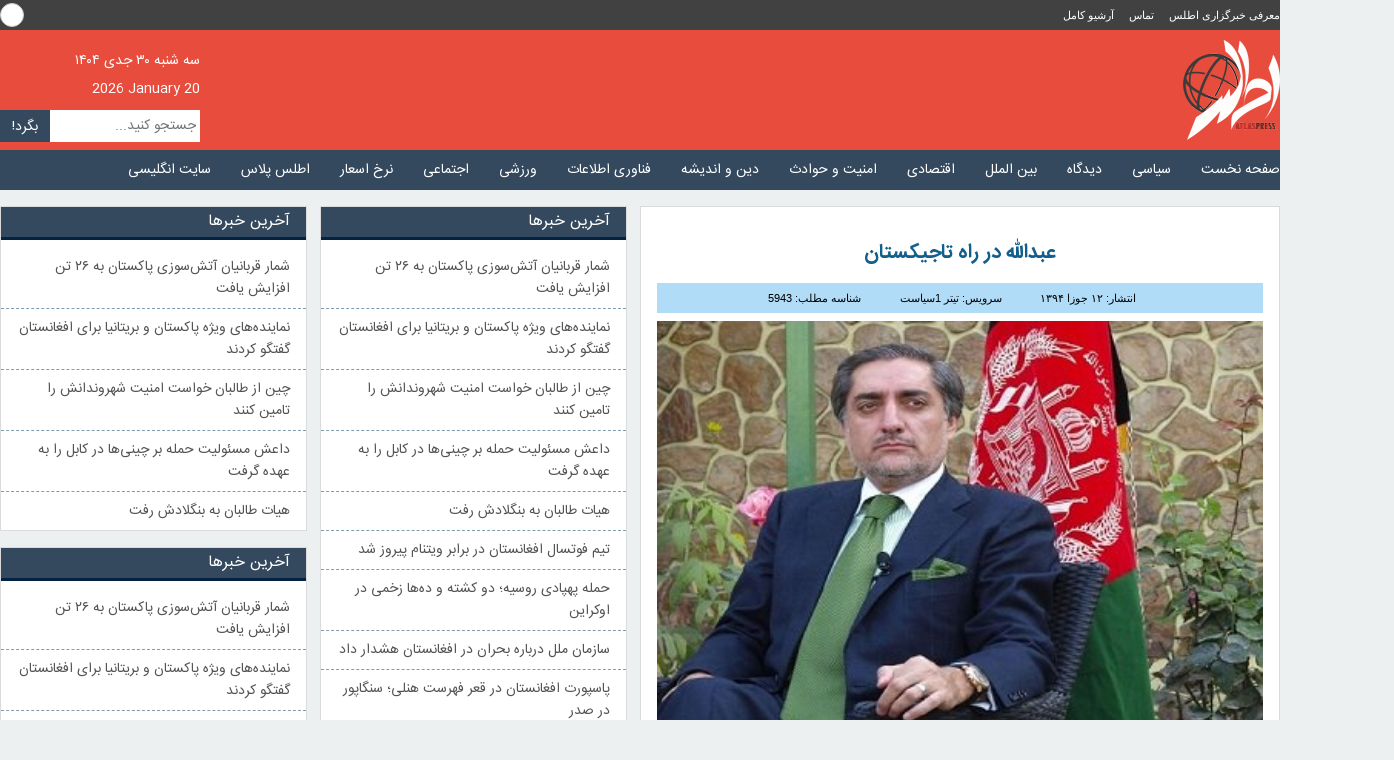

--- FILE ---
content_type: text/html; charset=UTF-8
request_url: https://atlaspress.news/%D8%B9%D8%A8%D8%AF%D8%A7%D9%84%D9%84%D9%87-%D8%AF%D8%B1-%D8%B1%D8%A7%D9%87-%D8%AA%D8%A7%D8%AC%DB%8C%DA%A9%D8%B3%D8%AA%D8%A7%D9%86/
body_size: 17555
content:
<!doctype html>
<html lang="fa-ir">
<head>
  <meta name='robots' content='index, follow, max-image-preview:large, max-snippet:-1, max-video-preview:-1' />

	<!-- This site is optimized with the Yoast SEO Premium plugin v26.6 (Yoast SEO v26.6) - https://yoast.com/wordpress/plugins/seo/ -->
	<title>عبدالله در راه تاجیکستان - خبرگزاری اطلس</title>
	<meta name="description" content="بر اساس گزارش جلسه شورای وزیران افغانستان که در صفحه فیس‌بوک عبدالله منتشر شده وی همراه عده‌ای از وزرا به دوشنبه سفر خواهند کرد" />
	<link rel="canonical" href="https://atlaspress.news/عبدالله-در-راه-تاجیکستان/" />
	<meta property="og:locale" content="fa_IR" />
	<meta property="og:type" content="article" />
	<meta property="og:title" content="عبدالله در راه تاجیکستان" />
	<meta property="og:description" content="بر اساس گزارش جلسه شورای وزیران افغانستان که در صفحه فیس‌بوک عبدالله عبدالله منتشر شده است، وی همراه با عده‌ای از وزرای کابینه به دوشنبه سفر خواهند کرد." />
	<meta property="og:url" content="https://atlaspress.news/عبدالله-در-راه-تاجیکستان/" />
	<meta property="og:site_name" content="خبرگزاری اطلس" />
	<meta property="article:publisher" content="https://www.fb.com/atlaspress.news" />
	<meta property="article:published_time" content="2015-06-02T05:29:33+00:00" />
	<meta property="og:image" content="https://atlaspress.news/wp-content/uploads/url16.jpg" />
	<meta property="og:image:width" content="394" />
	<meta property="og:image:height" content="262" />
	<meta property="og:image:type" content="image/jpeg" />
	<meta name="author" content="master" />
	<meta name="twitter:card" content="summary_large_image" />
	<meta name="twitter:creator" content="@atlaspress2014" />
	<meta name="twitter:site" content="@atlaspress2014" />
	<script type="application/ld+json" class="yoast-schema-graph">{"@context":"https://schema.org","@graph":[{"@type":"NewsArticle","@id":"https://atlaspress.news/%d8%b9%d8%a8%d8%af%d8%a7%d9%84%d9%84%d9%87-%d8%af%d8%b1-%d8%b1%d8%a7%d9%87-%d8%aa%d8%a7%d8%ac%db%8c%da%a9%d8%b3%d8%aa%d8%a7%d9%86/#article","isPartOf":{"@id":"https://atlaspress.news/%d8%b9%d8%a8%d8%af%d8%a7%d9%84%d9%84%d9%87-%d8%af%d8%b1-%d8%b1%d8%a7%d9%87-%d8%aa%d8%a7%d8%ac%db%8c%da%a9%d8%b3%d8%aa%d8%a7%d9%86/"},"author":{"name":"master","@id":"https://atlaspress.news/#/schema/person/4c11173ab158b4c446a778799793fece"},"headline":"عبدالله در راه تاجیکستان","datePublished":"2015-06-02T05:29:33+00:00","mainEntityOfPage":{"@id":"https://atlaspress.news/%d8%b9%d8%a8%d8%af%d8%a7%d9%84%d9%84%d9%87-%d8%af%d8%b1-%d8%b1%d8%a7%d9%87-%d8%aa%d8%a7%d8%ac%db%8c%da%a9%d8%b3%d8%aa%d8%a7%d9%86/"},"wordCount":0,"commentCount":0,"publisher":{"@id":"https://atlaspress.news/#organization"},"image":{"@id":"https://atlaspress.news/%d8%b9%d8%a8%d8%af%d8%a7%d9%84%d9%84%d9%87-%d8%af%d8%b1-%d8%b1%d8%a7%d9%87-%d8%aa%d8%a7%d8%ac%db%8c%da%a9%d8%b3%d8%aa%d8%a7%d9%86/#primaryimage"},"thumbnailUrl":"https://atlaspress.news/wp-content/uploads/url16.jpg","articleSection":["تیتر 1","سیاست"],"inLanguage":"fa-IR","potentialAction":[{"@type":"CommentAction","name":"Comment","target":["https://atlaspress.news/%d8%b9%d8%a8%d8%af%d8%a7%d9%84%d9%84%d9%87-%d8%af%d8%b1-%d8%b1%d8%a7%d9%87-%d8%aa%d8%a7%d8%ac%db%8c%da%a9%d8%b3%d8%aa%d8%a7%d9%86/#respond"]}],"copyrightYear":"2015","copyrightHolder":{"@id":"https://atlaspress.news/#organization"}},{"@type":"WebPage","@id":"https://atlaspress.news/%d8%b9%d8%a8%d8%af%d8%a7%d9%84%d9%84%d9%87-%d8%af%d8%b1-%d8%b1%d8%a7%d9%87-%d8%aa%d8%a7%d8%ac%db%8c%da%a9%d8%b3%d8%aa%d8%a7%d9%86/","url":"https://atlaspress.news/%d8%b9%d8%a8%d8%af%d8%a7%d9%84%d9%84%d9%87-%d8%af%d8%b1-%d8%b1%d8%a7%d9%87-%d8%aa%d8%a7%d8%ac%db%8c%da%a9%d8%b3%d8%aa%d8%a7%d9%86/","name":"عبدالله در راه تاجیکستان - خبرگزاری اطلس","isPartOf":{"@id":"https://atlaspress.news/#website"},"primaryImageOfPage":{"@id":"https://atlaspress.news/%d8%b9%d8%a8%d8%af%d8%a7%d9%84%d9%84%d9%87-%d8%af%d8%b1-%d8%b1%d8%a7%d9%87-%d8%aa%d8%a7%d8%ac%db%8c%da%a9%d8%b3%d8%aa%d8%a7%d9%86/#primaryimage"},"image":{"@id":"https://atlaspress.news/%d8%b9%d8%a8%d8%af%d8%a7%d9%84%d9%84%d9%87-%d8%af%d8%b1-%d8%b1%d8%a7%d9%87-%d8%aa%d8%a7%d8%ac%db%8c%da%a9%d8%b3%d8%aa%d8%a7%d9%86/#primaryimage"},"thumbnailUrl":"https://atlaspress.news/wp-content/uploads/url16.jpg","datePublished":"2015-06-02T05:29:33+00:00","description":"بر اساس گزارش جلسه شورای وزیران افغانستان که در صفحه فیس‌بوک عبدالله منتشر شده وی همراه عده‌ای از وزرا به دوشنبه سفر خواهند کرد","breadcrumb":{"@id":"https://atlaspress.news/%d8%b9%d8%a8%d8%af%d8%a7%d9%84%d9%84%d9%87-%d8%af%d8%b1-%d8%b1%d8%a7%d9%87-%d8%aa%d8%a7%d8%ac%db%8c%da%a9%d8%b3%d8%aa%d8%a7%d9%86/#breadcrumb"},"inLanguage":"fa-IR","potentialAction":[{"@type":"ReadAction","target":["https://atlaspress.news/%d8%b9%d8%a8%d8%af%d8%a7%d9%84%d9%84%d9%87-%d8%af%d8%b1-%d8%b1%d8%a7%d9%87-%d8%aa%d8%a7%d8%ac%db%8c%da%a9%d8%b3%d8%aa%d8%a7%d9%86/"]}]},{"@type":"ImageObject","inLanguage":"fa-IR","@id":"https://atlaspress.news/%d8%b9%d8%a8%d8%af%d8%a7%d9%84%d9%84%d9%87-%d8%af%d8%b1-%d8%b1%d8%a7%d9%87-%d8%aa%d8%a7%d8%ac%db%8c%da%a9%d8%b3%d8%aa%d8%a7%d9%86/#primaryimage","url":"https://atlaspress.news/wp-content/uploads/url16.jpg","contentUrl":"https://atlaspress.news/wp-content/uploads/url16.jpg","width":394,"height":262,"caption":"عبدالله عبدالله"},{"@type":"BreadcrumbList","@id":"https://atlaspress.news/%d8%b9%d8%a8%d8%af%d8%a7%d9%84%d9%84%d9%87-%d8%af%d8%b1-%d8%b1%d8%a7%d9%87-%d8%aa%d8%a7%d8%ac%db%8c%da%a9%d8%b3%d8%aa%d8%a7%d9%86/#breadcrumb","itemListElement":[{"@type":"ListItem","position":1,"name":"خبرگزاری اطلس","item":"https://atlaspress.news/"},{"@type":"ListItem","position":2,"name":"سرویس های خبری","item":"https://atlaspress.news/news-services/"},{"@type":"ListItem","position":3,"name":"سیاست","item":"https://atlaspress.news/news-services/%d8%a7%d8%ae%d8%a8%d8%a7%d8%b1-%d8%b3%db%8c%d8%a7%d8%b3%db%8c-%d8%a7%d9%81%d8%ba%d8%a7%d9%86%d8%b3%d8%aa%d8%a7%d9%86/"},{"@type":"ListItem","position":4,"name":"عبدالله در راه تاجیکستان"}]},{"@type":"WebSite","@id":"https://atlaspress.news/#website","url":"https://atlaspress.news/","name":"خبرگزاری اطلس","description":"اطلس پرس: تحولات افغانستان و جهان","publisher":{"@id":"https://atlaspress.news/#organization"},"alternateName":"اطلس پرس","potentialAction":[{"@type":"SearchAction","target":{"@type":"EntryPoint","urlTemplate":"https://atlaspress.news/?s={search_term_string}"},"query-input":{"@type":"PropertyValueSpecification","valueRequired":true,"valueName":"search_term_string"}}],"inLanguage":"fa-IR"},{"@type":"Organization","@id":"https://atlaspress.news/#organization","name":"خبرگزاری اطلس","url":"https://atlaspress.news/","logo":{"@type":"ImageObject","inLanguage":"fa-IR","@id":"https://atlaspress.news/#/schema/logo/image/","url":"https://atlaspress.news/wp-content/uploads/logo-touch.jpg","contentUrl":"https://atlaspress.news/wp-content/uploads/logo-touch.jpg","width":1024,"height":1024,"caption":"خبرگزاری اطلس"},"image":{"@id":"https://atlaspress.news/#/schema/logo/image/"},"sameAs":["https://www.fb.com/atlaspress.news","https://x.com/atlaspress2014","https://www.instagram.com/atlaspress.news/","https://t.me/atlaspress_af"],"publishingPrinciples":"https://atlaspress.news/%d9%85%d8%b9%d8%b1%d9%81%db%8c/"},{"@type":"Person","@id":"https://atlaspress.news/#/schema/person/4c11173ab158b4c446a778799793fece","name":"master","image":{"@type":"ImageObject","inLanguage":"fa-IR","@id":"https://atlaspress.news/#/schema/person/image/","url":"https://secure.gravatar.com/avatar/87f4d1bde4bd9996fbaf9ea5d7444de6c34dde2078d40489fda073980f6a90ea?s=96&d=mm&r=g","contentUrl":"https://secure.gravatar.com/avatar/87f4d1bde4bd9996fbaf9ea5d7444de6c34dde2078d40489fda073980f6a90ea?s=96&d=mm&r=g","caption":"master"}}]}</script>
	<!-- / Yoast SEO Premium plugin. -->


<link rel='dns-prefetch' href='//static.addtoany.com' />
<link rel='dns-prefetch' href='//www.googletagmanager.com' />
<script type="text/javascript" id="wpp-js" src="https://atlaspress.news/wp-content/plugins/wordpress-popular-posts/assets/js/wpp.min.js?ver=7.3.6" data-sampling="0" data-sampling-rate="100" data-api-url="https://atlaspress.news/wp-json/wordpress-popular-posts" data-post-id="5943" data-token="a4189e846e" data-lang="0" data-debug="0"></script>
<style id='wp-img-auto-sizes-contain-inline-css' type='text/css'>
img:is([sizes=auto i],[sizes^="auto," i]){contain-intrinsic-size:3000px 1500px}
/*# sourceURL=wp-img-auto-sizes-contain-inline-css */
</style>
<style id='wp-emoji-styles-inline-css' type='text/css'>

	img.wp-smiley, img.emoji {
		display: inline !important;
		border: none !important;
		box-shadow: none !important;
		height: 1em !important;
		width: 1em !important;
		margin: 0 0.07em !important;
		vertical-align: -0.1em !important;
		background: none !important;
		padding: 0 !important;
	}
/*# sourceURL=wp-emoji-styles-inline-css */
</style>
<style id='wp-block-library-inline-css' type='text/css'>
:root{--wp-block-synced-color:#7a00df;--wp-block-synced-color--rgb:122,0,223;--wp-bound-block-color:var(--wp-block-synced-color);--wp-editor-canvas-background:#ddd;--wp-admin-theme-color:#007cba;--wp-admin-theme-color--rgb:0,124,186;--wp-admin-theme-color-darker-10:#006ba1;--wp-admin-theme-color-darker-10--rgb:0,107,160.5;--wp-admin-theme-color-darker-20:#005a87;--wp-admin-theme-color-darker-20--rgb:0,90,135;--wp-admin-border-width-focus:2px}@media (min-resolution:192dpi){:root{--wp-admin-border-width-focus:1.5px}}.wp-element-button{cursor:pointer}:root .has-very-light-gray-background-color{background-color:#eee}:root .has-very-dark-gray-background-color{background-color:#313131}:root .has-very-light-gray-color{color:#eee}:root .has-very-dark-gray-color{color:#313131}:root .has-vivid-green-cyan-to-vivid-cyan-blue-gradient-background{background:linear-gradient(135deg,#00d084,#0693e3)}:root .has-purple-crush-gradient-background{background:linear-gradient(135deg,#34e2e4,#4721fb 50%,#ab1dfe)}:root .has-hazy-dawn-gradient-background{background:linear-gradient(135deg,#faaca8,#dad0ec)}:root .has-subdued-olive-gradient-background{background:linear-gradient(135deg,#fafae1,#67a671)}:root .has-atomic-cream-gradient-background{background:linear-gradient(135deg,#fdd79a,#004a59)}:root .has-nightshade-gradient-background{background:linear-gradient(135deg,#330968,#31cdcf)}:root .has-midnight-gradient-background{background:linear-gradient(135deg,#020381,#2874fc)}:root{--wp--preset--font-size--normal:16px;--wp--preset--font-size--huge:42px}.has-regular-font-size{font-size:1em}.has-larger-font-size{font-size:2.625em}.has-normal-font-size{font-size:var(--wp--preset--font-size--normal)}.has-huge-font-size{font-size:var(--wp--preset--font-size--huge)}.has-text-align-center{text-align:center}.has-text-align-left{text-align:left}.has-text-align-right{text-align:right}.has-fit-text{white-space:nowrap!important}#end-resizable-editor-section{display:none}.aligncenter{clear:both}.items-justified-left{justify-content:flex-start}.items-justified-center{justify-content:center}.items-justified-right{justify-content:flex-end}.items-justified-space-between{justify-content:space-between}.screen-reader-text{border:0;clip-path:inset(50%);height:1px;margin:-1px;overflow:hidden;padding:0;position:absolute;width:1px;word-wrap:normal!important}.screen-reader-text:focus{background-color:#ddd;clip-path:none;color:#444;display:block;font-size:1em;height:auto;left:5px;line-height:normal;padding:15px 23px 14px;text-decoration:none;top:5px;width:auto;z-index:100000}html :where(.has-border-color){border-style:solid}html :where([style*=border-top-color]){border-top-style:solid}html :where([style*=border-right-color]){border-right-style:solid}html :where([style*=border-bottom-color]){border-bottom-style:solid}html :where([style*=border-left-color]){border-left-style:solid}html :where([style*=border-width]){border-style:solid}html :where([style*=border-top-width]){border-top-style:solid}html :where([style*=border-right-width]){border-right-style:solid}html :where([style*=border-bottom-width]){border-bottom-style:solid}html :where([style*=border-left-width]){border-left-style:solid}html :where(img[class*=wp-image-]){height:auto;max-width:100%}:where(figure){margin:0 0 1em}html :where(.is-position-sticky){--wp-admin--admin-bar--position-offset:var(--wp-admin--admin-bar--height,0px)}@media screen and (max-width:600px){html :where(.is-position-sticky){--wp-admin--admin-bar--position-offset:0px}}

/*# sourceURL=wp-block-library-inline-css */
</style><style id='global-styles-inline-css' type='text/css'>
:root{--wp--preset--aspect-ratio--square: 1;--wp--preset--aspect-ratio--4-3: 4/3;--wp--preset--aspect-ratio--3-4: 3/4;--wp--preset--aspect-ratio--3-2: 3/2;--wp--preset--aspect-ratio--2-3: 2/3;--wp--preset--aspect-ratio--16-9: 16/9;--wp--preset--aspect-ratio--9-16: 9/16;--wp--preset--color--black: #000000;--wp--preset--color--cyan-bluish-gray: #abb8c3;--wp--preset--color--white: #ffffff;--wp--preset--color--pale-pink: #f78da7;--wp--preset--color--vivid-red: #cf2e2e;--wp--preset--color--luminous-vivid-orange: #ff6900;--wp--preset--color--luminous-vivid-amber: #fcb900;--wp--preset--color--light-green-cyan: #7bdcb5;--wp--preset--color--vivid-green-cyan: #00d084;--wp--preset--color--pale-cyan-blue: #8ed1fc;--wp--preset--color--vivid-cyan-blue: #0693e3;--wp--preset--color--vivid-purple: #9b51e0;--wp--preset--gradient--vivid-cyan-blue-to-vivid-purple: linear-gradient(135deg,rgb(6,147,227) 0%,rgb(155,81,224) 100%);--wp--preset--gradient--light-green-cyan-to-vivid-green-cyan: linear-gradient(135deg,rgb(122,220,180) 0%,rgb(0,208,130) 100%);--wp--preset--gradient--luminous-vivid-amber-to-luminous-vivid-orange: linear-gradient(135deg,rgb(252,185,0) 0%,rgb(255,105,0) 100%);--wp--preset--gradient--luminous-vivid-orange-to-vivid-red: linear-gradient(135deg,rgb(255,105,0) 0%,rgb(207,46,46) 100%);--wp--preset--gradient--very-light-gray-to-cyan-bluish-gray: linear-gradient(135deg,rgb(238,238,238) 0%,rgb(169,184,195) 100%);--wp--preset--gradient--cool-to-warm-spectrum: linear-gradient(135deg,rgb(74,234,220) 0%,rgb(151,120,209) 20%,rgb(207,42,186) 40%,rgb(238,44,130) 60%,rgb(251,105,98) 80%,rgb(254,248,76) 100%);--wp--preset--gradient--blush-light-purple: linear-gradient(135deg,rgb(255,206,236) 0%,rgb(152,150,240) 100%);--wp--preset--gradient--blush-bordeaux: linear-gradient(135deg,rgb(254,205,165) 0%,rgb(254,45,45) 50%,rgb(107,0,62) 100%);--wp--preset--gradient--luminous-dusk: linear-gradient(135deg,rgb(255,203,112) 0%,rgb(199,81,192) 50%,rgb(65,88,208) 100%);--wp--preset--gradient--pale-ocean: linear-gradient(135deg,rgb(255,245,203) 0%,rgb(182,227,212) 50%,rgb(51,167,181) 100%);--wp--preset--gradient--electric-grass: linear-gradient(135deg,rgb(202,248,128) 0%,rgb(113,206,126) 100%);--wp--preset--gradient--midnight: linear-gradient(135deg,rgb(2,3,129) 0%,rgb(40,116,252) 100%);--wp--preset--font-size--small: 13px;--wp--preset--font-size--medium: 20px;--wp--preset--font-size--large: 36px;--wp--preset--font-size--x-large: 42px;--wp--preset--spacing--20: 0.44rem;--wp--preset--spacing--30: 0.67rem;--wp--preset--spacing--40: 1rem;--wp--preset--spacing--50: 1.5rem;--wp--preset--spacing--60: 2.25rem;--wp--preset--spacing--70: 3.38rem;--wp--preset--spacing--80: 5.06rem;--wp--preset--shadow--natural: 6px 6px 9px rgba(0, 0, 0, 0.2);--wp--preset--shadow--deep: 12px 12px 50px rgba(0, 0, 0, 0.4);--wp--preset--shadow--sharp: 6px 6px 0px rgba(0, 0, 0, 0.2);--wp--preset--shadow--outlined: 6px 6px 0px -3px rgb(255, 255, 255), 6px 6px rgb(0, 0, 0);--wp--preset--shadow--crisp: 6px 6px 0px rgb(0, 0, 0);}:where(.is-layout-flex){gap: 0.5em;}:where(.is-layout-grid){gap: 0.5em;}body .is-layout-flex{display: flex;}.is-layout-flex{flex-wrap: wrap;align-items: center;}.is-layout-flex > :is(*, div){margin: 0;}body .is-layout-grid{display: grid;}.is-layout-grid > :is(*, div){margin: 0;}:where(.wp-block-columns.is-layout-flex){gap: 2em;}:where(.wp-block-columns.is-layout-grid){gap: 2em;}:where(.wp-block-post-template.is-layout-flex){gap: 1.25em;}:where(.wp-block-post-template.is-layout-grid){gap: 1.25em;}.has-black-color{color: var(--wp--preset--color--black) !important;}.has-cyan-bluish-gray-color{color: var(--wp--preset--color--cyan-bluish-gray) !important;}.has-white-color{color: var(--wp--preset--color--white) !important;}.has-pale-pink-color{color: var(--wp--preset--color--pale-pink) !important;}.has-vivid-red-color{color: var(--wp--preset--color--vivid-red) !important;}.has-luminous-vivid-orange-color{color: var(--wp--preset--color--luminous-vivid-orange) !important;}.has-luminous-vivid-amber-color{color: var(--wp--preset--color--luminous-vivid-amber) !important;}.has-light-green-cyan-color{color: var(--wp--preset--color--light-green-cyan) !important;}.has-vivid-green-cyan-color{color: var(--wp--preset--color--vivid-green-cyan) !important;}.has-pale-cyan-blue-color{color: var(--wp--preset--color--pale-cyan-blue) !important;}.has-vivid-cyan-blue-color{color: var(--wp--preset--color--vivid-cyan-blue) !important;}.has-vivid-purple-color{color: var(--wp--preset--color--vivid-purple) !important;}.has-black-background-color{background-color: var(--wp--preset--color--black) !important;}.has-cyan-bluish-gray-background-color{background-color: var(--wp--preset--color--cyan-bluish-gray) !important;}.has-white-background-color{background-color: var(--wp--preset--color--white) !important;}.has-pale-pink-background-color{background-color: var(--wp--preset--color--pale-pink) !important;}.has-vivid-red-background-color{background-color: var(--wp--preset--color--vivid-red) !important;}.has-luminous-vivid-orange-background-color{background-color: var(--wp--preset--color--luminous-vivid-orange) !important;}.has-luminous-vivid-amber-background-color{background-color: var(--wp--preset--color--luminous-vivid-amber) !important;}.has-light-green-cyan-background-color{background-color: var(--wp--preset--color--light-green-cyan) !important;}.has-vivid-green-cyan-background-color{background-color: var(--wp--preset--color--vivid-green-cyan) !important;}.has-pale-cyan-blue-background-color{background-color: var(--wp--preset--color--pale-cyan-blue) !important;}.has-vivid-cyan-blue-background-color{background-color: var(--wp--preset--color--vivid-cyan-blue) !important;}.has-vivid-purple-background-color{background-color: var(--wp--preset--color--vivid-purple) !important;}.has-black-border-color{border-color: var(--wp--preset--color--black) !important;}.has-cyan-bluish-gray-border-color{border-color: var(--wp--preset--color--cyan-bluish-gray) !important;}.has-white-border-color{border-color: var(--wp--preset--color--white) !important;}.has-pale-pink-border-color{border-color: var(--wp--preset--color--pale-pink) !important;}.has-vivid-red-border-color{border-color: var(--wp--preset--color--vivid-red) !important;}.has-luminous-vivid-orange-border-color{border-color: var(--wp--preset--color--luminous-vivid-orange) !important;}.has-luminous-vivid-amber-border-color{border-color: var(--wp--preset--color--luminous-vivid-amber) !important;}.has-light-green-cyan-border-color{border-color: var(--wp--preset--color--light-green-cyan) !important;}.has-vivid-green-cyan-border-color{border-color: var(--wp--preset--color--vivid-green-cyan) !important;}.has-pale-cyan-blue-border-color{border-color: var(--wp--preset--color--pale-cyan-blue) !important;}.has-vivid-cyan-blue-border-color{border-color: var(--wp--preset--color--vivid-cyan-blue) !important;}.has-vivid-purple-border-color{border-color: var(--wp--preset--color--vivid-purple) !important;}.has-vivid-cyan-blue-to-vivid-purple-gradient-background{background: var(--wp--preset--gradient--vivid-cyan-blue-to-vivid-purple) !important;}.has-light-green-cyan-to-vivid-green-cyan-gradient-background{background: var(--wp--preset--gradient--light-green-cyan-to-vivid-green-cyan) !important;}.has-luminous-vivid-amber-to-luminous-vivid-orange-gradient-background{background: var(--wp--preset--gradient--luminous-vivid-amber-to-luminous-vivid-orange) !important;}.has-luminous-vivid-orange-to-vivid-red-gradient-background{background: var(--wp--preset--gradient--luminous-vivid-orange-to-vivid-red) !important;}.has-very-light-gray-to-cyan-bluish-gray-gradient-background{background: var(--wp--preset--gradient--very-light-gray-to-cyan-bluish-gray) !important;}.has-cool-to-warm-spectrum-gradient-background{background: var(--wp--preset--gradient--cool-to-warm-spectrum) !important;}.has-blush-light-purple-gradient-background{background: var(--wp--preset--gradient--blush-light-purple) !important;}.has-blush-bordeaux-gradient-background{background: var(--wp--preset--gradient--blush-bordeaux) !important;}.has-luminous-dusk-gradient-background{background: var(--wp--preset--gradient--luminous-dusk) !important;}.has-pale-ocean-gradient-background{background: var(--wp--preset--gradient--pale-ocean) !important;}.has-electric-grass-gradient-background{background: var(--wp--preset--gradient--electric-grass) !important;}.has-midnight-gradient-background{background: var(--wp--preset--gradient--midnight) !important;}.has-small-font-size{font-size: var(--wp--preset--font-size--small) !important;}.has-medium-font-size{font-size: var(--wp--preset--font-size--medium) !important;}.has-large-font-size{font-size: var(--wp--preset--font-size--large) !important;}.has-x-large-font-size{font-size: var(--wp--preset--font-size--x-large) !important;}
/*# sourceURL=global-styles-inline-css */
</style>

<style id='classic-theme-styles-inline-css' type='text/css'>
/*! This file is auto-generated */
.wp-block-button__link{color:#fff;background-color:#32373c;border-radius:9999px;box-shadow:none;text-decoration:none;padding:calc(.667em + 2px) calc(1.333em + 2px);font-size:1.125em}.wp-block-file__button{background:#32373c;color:#fff;text-decoration:none}
/*# sourceURL=/wp-includes/css/classic-themes.min.css */
</style>
<link rel='stylesheet' id='contact-form-7-css' href='https://atlaspress.news/wp-content/plugins/contact-form-7/includes/css/styles.css?ver=6.1.4' type='text/css' media='all' />
<link rel='stylesheet' id='contact-form-7-rtl-css' href='https://atlaspress.news/wp-content/plugins/contact-form-7/includes/css/styles-rtl.css?ver=6.1.4' type='text/css' media='all' />
<link rel='stylesheet' id='wordpress-popular-posts-css-css' href='https://atlaspress.news/wp-content/plugins/wordpress-popular-posts/assets/css/wpp.css?ver=7.3.6' type='text/css' media='all' />
<link rel='stylesheet' id='addtoany-css' href='https://atlaspress.news/wp-content/plugins/add-to-any/addtoany.min.css?ver=1.16' type='text/css' media='all' />
<script type="text/javascript" id="addtoany-core-js-before">
/* <![CDATA[ */
window.a2a_config=window.a2a_config||{};a2a_config.callbacks=[];a2a_config.overlays=[];a2a_config.templates={};a2a_localize = {
	Share: "Share",
	Save: "Save",
	Subscribe: "Subscribe",
	Email: "Email",
	Bookmark: "Bookmark",
	ShowAll: "Show all",
	ShowLess: "Show less",
	FindServices: "Find service(s)",
	FindAnyServiceToAddTo: "Instantly find any service to add to",
	PoweredBy: "Powered by",
	ShareViaEmail: "Share via email",
	SubscribeViaEmail: "Subscribe via email",
	BookmarkInYourBrowser: "Bookmark in your browser",
	BookmarkInstructions: "Press Ctrl+D or \u2318+D to bookmark this page",
	AddToYourFavorites: "Add to your favorites",
	SendFromWebOrProgram: "Send from any email address or email program",
	EmailProgram: "Email program",
	More: "More&#8230;",
	ThanksForSharing: "Thanks for sharing!",
	ThanksForFollowing: "Thanks for following!"
};


//# sourceURL=addtoany-core-js-before
/* ]]> */
</script>
<script type="text/javascript" defer src="https://static.addtoany.com/menu/page.js" id="addtoany-core-js"></script>
<script type="text/javascript" src="https://atlaspress.news/wp-includes/js/jquery/jquery.min.js?ver=3.7.1" id="jquery-core-js"></script>
<script type="text/javascript" src="https://atlaspress.news/wp-includes/js/jquery/jquery-migrate.min.js?ver=3.4.1" id="jquery-migrate-js"></script>
<script type="text/javascript" defer src="https://atlaspress.news/wp-content/plugins/add-to-any/addtoany.min.js?ver=1.1" id="addtoany-jquery-js"></script>

<!-- Google tag (gtag.js) snippet added by Site Kit -->
<!-- Google Analytics snippet added by Site Kit -->
<script type="text/javascript" src="https://www.googletagmanager.com/gtag/js?id=GT-MBT52J7" id="google_gtagjs-js" async></script>
<script type="text/javascript" id="google_gtagjs-js-after">
/* <![CDATA[ */
window.dataLayer = window.dataLayer || [];function gtag(){dataLayer.push(arguments);}
gtag("set","linker",{"domains":["atlaspress.news"]});
gtag("js", new Date());
gtag("set", "developer_id.dZTNiMT", true);
gtag("config", "GT-MBT52J7", {"googlesitekit_post_type":"post","googlesitekit_post_author":"master","googlesitekit_post_date":"\u06f1\u06f3\u06f9\u06f4\u06f0\u06f3\u06f1\u06f2"});
 window._googlesitekit = window._googlesitekit || {}; window._googlesitekit.throttledEvents = []; window._googlesitekit.gtagEvent = (name, data) => { var key = JSON.stringify( { name, data } ); if ( !! window._googlesitekit.throttledEvents[ key ] ) { return; } window._googlesitekit.throttledEvents[ key ] = true; setTimeout( () => { delete window._googlesitekit.throttledEvents[ key ]; }, 5 ); gtag( "event", name, { ...data, event_source: "site-kit" } ); }; 
//# sourceURL=google_gtagjs-js-after
/* ]]> */
</script>
<meta name="generator" content="Site Kit by Google 1.168.0" />            <style id="wpp-loading-animation-styles">@-webkit-keyframes bgslide{from{background-position-x:0}to{background-position-x:-200%}}@keyframes bgslide{from{background-position-x:0}to{background-position-x:-200%}}.wpp-widget-block-placeholder,.wpp-shortcode-placeholder{margin:0 auto;width:60px;height:3px;background:#dd3737;background:linear-gradient(90deg,#dd3737 0%,#571313 10%,#dd3737 100%);background-size:200% auto;border-radius:3px;-webkit-animation:bgslide 1s infinite linear;animation:bgslide 1s infinite linear}</style>
            <link rel="icon" href="https://atlaspress.news/wp-content/uploads/cropped-Atlas-logo-32x32.png" sizes="32x32" />
<link rel="icon" href="https://atlaspress.news/wp-content/uploads/cropped-Atlas-logo-192x192.png" sizes="192x192" />
<link rel="apple-touch-icon" href="https://atlaspress.news/wp-content/uploads/cropped-Atlas-logo-180x180.png" />
<meta name="msapplication-TileImage" content="https://atlaspress.news/wp-content/uploads/cropped-Atlas-logo-270x270.png" />
		<style type="text/css" id="wp-custom-css">
			.singleWidget{
	overflow: hidden;	
}
#commentbox{
	font: normal 3px/50px bsans;
	padding: 0 8px;
}
		</style>
		 
  <meta content="width=device-width, initial-scale=1.0" name="viewport">
  <meta http-equiv="Content-Type" content="text/html; charset=utf-8">
	<meta name="theme-color" content="#ba2718">
  <link rel="stylesheet" type="text/css" href="https://atlaspress.news/wp-content/themes/AtlasPress%281393%29/style.css">
	<link rel="manifest" href="/manifest.json">
  <script src="https://atlaspress.news/wp-content/themes/AtlasPress%281393%29/js/jquery-1.7.2.min.js"></script>
  <link rel="stylesheet" href="https://cdnjs.cloudflare.com/ajax/libs/font-awesome/7.0.1/css/all.min.css" integrity="sha512-2SwdPD6INVrV/lHTZbO2nodKhrnDdJK9/kg2XD1r9uGqPo1cUbujc+IYdlYdEErWNu69gVcYgdxlmVmzTWnetw==" crossorigin="anonymous" referrerpolicy="no-referrer" />
	<script type="text/javascript"> (function(){ var now = new Date(); var version = now.getFullYear().toString() + "0" + now.getMonth() + "0" + now.getDate() + "0" + now.getHours(); var head = document.getElementsByTagName("head")[0]; var link = document.createElement("link"); link.rel = "stylesheet"; link.href = "https://app.najva.com/static/css/local-messaging.css" + "?v=" + version; head.appendChild(link); var script = document.createElement("script"); script.type = "text/javascript"; script.async = true; script.src = "https://app.najva.com/static/js/scripts/atlaspress-website-5346-73a6ec57-10c2-49c8-ad44-5bc9934582bb.js" + "?v=" + version; head.appendChild(script); })() </script>	
</head>
<body>
 	<header id="topHeader">
    	<div id="topnav">
        	<div class="container">
        	    <div class="lang-menu">
                  <button class="lang-btn"><i class="fa-solid fa-globe"></i></button>
                  <div class="lang-dropdown">
                    <a href="/en">English</a>
                    <a href="/ar">العربية</a>
                    <a href="/ps">پښتو</a>
                  </div>
                </div> 
                <div id="topNavMenu">
					<div class="menu-topnav-container"><ul id="menu-topnav" class="menu"><li id="menu-item-39" class="menu-item menu-item-type-post_type menu-item-object-page menu-item-39"><a href="https://atlaspress.news/%d9%85%d8%b9%d8%b1%d9%81%db%8c/">معرفی خبرگزاری اطلس</a></li>
<li id="menu-item-38" class="menu-item menu-item-type-post_type menu-item-object-page menu-item-38"><a href="https://atlaspress.news/%d8%aa%d9%85%d8%a7%d8%b3/">تماس</a></li>
<li id="menu-item-146" class="menu-item menu-item-type-post_type menu-item-object-page menu-item-146"><a href="https://atlaspress.news/archive/">آرشیو کامل</a></li>
</ul></div>                </div><!--top nav menu-->
                <div id="social">
                	<ul>
                    	<li>
							<a href="https://www.facebook.com/atlaspress.news" title="اطلس پرس در فیس بوک">
								<i class="fab fa-facebook-square" style="font-size:24px; color: #4267B2;"></i>
							</a>
						</li>
                    	<li>
							<a href="https://x.com/atlaspress2014" title="اطلس پرس در تویتر">
							<i class="fab fa-twitter-square" style="font-size:24px; color: #1DA1F2;"></i>
							</a>
						</li>
                    	<li>
							<a href="https://t.me/atlaspress_af" title="اطلس پرس در تلگرام">
							<i class="fab fa-telegram-plane" style="font-size:24px; color: #0088cc;"></i>    
							</a>
						</li>						
                    </ul>
                </div><!--social-->
            </div><!--topnav container-->
            <div class="clear"></div>
        </div><!--topnav-->
        <div id="banner">
        	<div class="container">
									  <h2 id="logo"><a href="https://atlaspress.news" title="خبرگزاری اطلس | تحولات افغانستان و جهان">خبرگزاری اطلس</a></h2>
					
                <div id="dateAndSearch">
                	<ul>
                    	<li>سه شنبه ۳۰ جدی ۱۴۰۴</li>
                    	<li class="miladiDate">2026 January 20</li>
                     </ul>
                    <div id="search">
						 <form method="get" id="searchform" action="https://atlaspress.news/">
							<input name="s" type="text" placeholder="جستجو کنید..." />
							<input type="submit"  value="بگرد!"/>
							<div class="clear"></div>
						</form>              
                    </div><!--search-->
                </div><!--date and search-->
            </div><!--banner container-->
        </div><!--banner-->
        <nav id="navigation">
        	<div class="container">
                <div id="navmenu">
					<div class="menu-navigation-container"><ul id="menu-navigation" class="menu"><li id="menu-item-48" class="menu-item menu-item-type-custom menu-item-object-custom menu-item-48"><h3><a href="http://atlaspress.af/">صفحه نخست</a></h3></li>
<li id="menu-item-44" class="menu-item menu-item-type-taxonomy menu-item-object-category current-post-ancestor current-menu-parent current-post-parent menu-item-44"><h3><a href="https://atlaspress.news/news-services/%d8%a7%d8%ae%d8%a8%d8%a7%d8%b1-%d8%b3%db%8c%d8%a7%d8%b3%db%8c-%d8%a7%d9%81%d8%ba%d8%a7%d9%86%d8%b3%d8%aa%d8%a7%d9%86/">سیاسی</a></h3></li>
<li id="menu-item-71872" class="menu-item menu-item-type-taxonomy menu-item-object-category menu-item-71872"><h3><a href="https://atlaspress.news/%d8%a8%d8%ae%d8%b4-%d9%87%d8%a7/%d8%af%db%8c%d8%af%da%af%d8%a7%d9%87/">دیدگاه</a></h3></li>
<li id="menu-item-42" class="menu-item menu-item-type-taxonomy menu-item-object-category menu-item-42"><h3><a href="https://atlaspress.news/news-services/%d8%a7%d8%ae%d8%a8%d8%a7%d8%b1-%d8%a8%db%8c%d9%86-%d8%a7%d9%84%d9%85%d9%84%d9%84/">بین الملل</a></h3></li>
<li id="menu-item-40339" class="menu-item menu-item-type-taxonomy menu-item-object-category menu-item-40339"><h3><a href="https://atlaspress.news/news-services/%d8%a7%d8%ae%d8%a8%d8%a7%d8%b1-%d8%a7%d9%82%d8%aa%d8%b5%d8%a7%d8%af%db%8c-%d8%a7%d9%81%d8%ba%d8%a7%d9%86%d8%b3%d8%aa%d8%a7%d9%86/">اقتصادی</a></h3></li>
<li id="menu-item-40340" class="menu-item menu-item-type-taxonomy menu-item-object-category menu-item-40340"><h3><a href="https://atlaspress.news/news-services/%d8%a7%d8%ae%d8%a8%d8%a7%d8%b1-%d8%a7%d9%85%d9%86%db%8c%d8%aa-%d9%88-%d8%ad%d9%88%d8%a7%d8%af%d8%ab-%d8%a7%d9%81%d8%ba%d8%a7%d9%86%d8%b3%d8%aa%d8%a7%d9%86/">امنیت و حوادث</a></h3></li>
<li id="menu-item-40343" class="menu-item menu-item-type-taxonomy menu-item-object-category menu-item-40343"><h3><a href="https://atlaspress.news/news-services/%d8%a7%d8%ae%d8%a8%d8%a7%d8%b1-%d9%85%d8%b0%d9%87%d8%a8%db%8c-%d8%a7%d9%81%d8%ba%d8%a7%d9%86%d8%b3%d8%aa%d8%a7%d9%86/">دین و اندیشه</a></h3></li>
<li id="menu-item-40347" class="menu-item menu-item-type-taxonomy menu-item-object-category menu-item-40347"><h3><a href="https://atlaspress.news/news-services/%d8%a7%d8%ae%d8%a8%d8%a7%d8%b1-%d9%81%d9%86%d8%a7%d9%88%d8%b1%db%8c-%d8%a7%d8%b7%d9%84%d8%a7%d8%b9%d8%a7%d8%aa/">فناوری اطلاعات</a></h3></li>
<li id="menu-item-40350" class="menu-item menu-item-type-taxonomy menu-item-object-category menu-item-40350"><h3><a href="https://atlaspress.news/news-services/%d8%a7%d8%ae%d8%a8%d8%a7%d8%b1-%d9%88%d8%b1%d8%b2%d8%b4%db%8c-%d8%a7%d9%81%d8%ba%d8%a7%d9%86%d8%b3%d8%aa%d8%a7%d9%86/">ورزشی</a></h3></li>
<li id="menu-item-40" class="menu-item menu-item-type-taxonomy menu-item-object-category menu-item-40"><h3><a href="https://atlaspress.news/news-services/%d8%a7%d8%ae%d8%a8%d8%a7%d8%b1-%d8%a7%d8%ac%d8%aa%d9%85%d8%a7%d8%b9%db%8c-%d8%a7%d9%81%d8%ba%d8%a7%d9%86%d8%b3%d8%aa%d8%a7%d9%86/">اجتماعی</a></h3></li>
<li id="menu-item-59941" class="menu-item menu-item-type-post_type menu-item-object-page menu-item-59941"><h3><a href="https://atlaspress.news/%d9%86%d8%b1%d8%ae-%d8%a7%d8%b3%d8%b9%d8%a7%d8%b1/">نرخ اسعار</a></h3></li>
<li id="menu-item-73810" class="menu-item menu-item-type-taxonomy menu-item-object-category menu-item-73810"><h3><a href="https://atlaspress.news/atlasplus/">اطلس پلاس</a></h3></li>
<li id="menu-item-236448" class="menu-item menu-item-type-custom menu-item-object-custom menu-item-236448"><h3><a href="https://atlaspress.news/en/">سایت انگلیسی</a></h3></li>
</ul></div>                </div><!--nav menu--> 
                <div class="clear"></div> 
				<div id="resmenu">
					<span class="fa fa-bars" id="resmenubt" onclick="showResMenu()"></span>	
            	    <div id="res-lang-menu" class="lang-menu">
                      <button class="lang-btn"><i class="fa-solid fa-globe"></i></button>
                      <div class="lang-dropdown">
                        <a href="/en">English</a>
                        <a href="/ar">العربية</a>
                        <a href="/ps">پښتو</a>
                      </div>
                    </div> 
					<!---->
					<!--	<a href="http://atlaspress.news/" id="reshome">صفحه نخست</a>-->
					<!---->
					<div class="clear"></div>
					<div id="resmContainer">
						<div id="ressearch">
							 <form method="get" id="searchform" action="https://atlaspress.news/">
								<input name="s" type="text" placeholder="جستجو کنید..." />
								<input type="submit"  value="بگرد!"/>
								<div class="clear"></div>
							</form>              
						</div><!--search-->	
						<div class="menu-navigation-container"><ul id="menu-navigation-1" class="menu"><li class="menu-item menu-item-type-custom menu-item-object-custom menu-item-48"><h3><a href="http://atlaspress.af/">صفحه نخست</a></h3></li>
<li class="menu-item menu-item-type-taxonomy menu-item-object-category current-post-ancestor current-menu-parent current-post-parent menu-item-44"><h3><a href="https://atlaspress.news/news-services/%d8%a7%d8%ae%d8%a8%d8%a7%d8%b1-%d8%b3%db%8c%d8%a7%d8%b3%db%8c-%d8%a7%d9%81%d8%ba%d8%a7%d9%86%d8%b3%d8%aa%d8%a7%d9%86/">سیاسی</a></h3></li>
<li class="menu-item menu-item-type-taxonomy menu-item-object-category menu-item-71872"><h3><a href="https://atlaspress.news/%d8%a8%d8%ae%d8%b4-%d9%87%d8%a7/%d8%af%db%8c%d8%af%da%af%d8%a7%d9%87/">دیدگاه</a></h3></li>
<li class="menu-item menu-item-type-taxonomy menu-item-object-category menu-item-42"><h3><a href="https://atlaspress.news/news-services/%d8%a7%d8%ae%d8%a8%d8%a7%d8%b1-%d8%a8%db%8c%d9%86-%d8%a7%d9%84%d9%85%d9%84%d9%84/">بین الملل</a></h3></li>
<li class="menu-item menu-item-type-taxonomy menu-item-object-category menu-item-40339"><h3><a href="https://atlaspress.news/news-services/%d8%a7%d8%ae%d8%a8%d8%a7%d8%b1-%d8%a7%d9%82%d8%aa%d8%b5%d8%a7%d8%af%db%8c-%d8%a7%d9%81%d8%ba%d8%a7%d9%86%d8%b3%d8%aa%d8%a7%d9%86/">اقتصادی</a></h3></li>
<li class="menu-item menu-item-type-taxonomy menu-item-object-category menu-item-40340"><h3><a href="https://atlaspress.news/news-services/%d8%a7%d8%ae%d8%a8%d8%a7%d8%b1-%d8%a7%d9%85%d9%86%db%8c%d8%aa-%d9%88-%d8%ad%d9%88%d8%a7%d8%af%d8%ab-%d8%a7%d9%81%d8%ba%d8%a7%d9%86%d8%b3%d8%aa%d8%a7%d9%86/">امنیت و حوادث</a></h3></li>
<li class="menu-item menu-item-type-taxonomy menu-item-object-category menu-item-40343"><h3><a href="https://atlaspress.news/news-services/%d8%a7%d8%ae%d8%a8%d8%a7%d8%b1-%d9%85%d8%b0%d9%87%d8%a8%db%8c-%d8%a7%d9%81%d8%ba%d8%a7%d9%86%d8%b3%d8%aa%d8%a7%d9%86/">دین و اندیشه</a></h3></li>
<li class="menu-item menu-item-type-taxonomy menu-item-object-category menu-item-40347"><h3><a href="https://atlaspress.news/news-services/%d8%a7%d8%ae%d8%a8%d8%a7%d8%b1-%d9%81%d9%86%d8%a7%d9%88%d8%b1%db%8c-%d8%a7%d8%b7%d9%84%d8%a7%d8%b9%d8%a7%d8%aa/">فناوری اطلاعات</a></h3></li>
<li class="menu-item menu-item-type-taxonomy menu-item-object-category menu-item-40350"><h3><a href="https://atlaspress.news/news-services/%d8%a7%d8%ae%d8%a8%d8%a7%d8%b1-%d9%88%d8%b1%d8%b2%d8%b4%db%8c-%d8%a7%d9%81%d8%ba%d8%a7%d9%86%d8%b3%d8%aa%d8%a7%d9%86/">ورزشی</a></h3></li>
<li class="menu-item menu-item-type-taxonomy menu-item-object-category menu-item-40"><h3><a href="https://atlaspress.news/news-services/%d8%a7%d8%ae%d8%a8%d8%a7%d8%b1-%d8%a7%d8%ac%d8%aa%d9%85%d8%a7%d8%b9%db%8c-%d8%a7%d9%81%d8%ba%d8%a7%d9%86%d8%b3%d8%aa%d8%a7%d9%86/">اجتماعی</a></h3></li>
<li class="menu-item menu-item-type-post_type menu-item-object-page menu-item-59941"><h3><a href="https://atlaspress.news/%d9%86%d8%b1%d8%ae-%d8%a7%d8%b3%d8%b9%d8%a7%d8%b1/">نرخ اسعار</a></h3></li>
<li class="menu-item menu-item-type-taxonomy menu-item-object-category menu-item-73810"><h3><a href="https://atlaspress.news/atlasplus/">اطلس پلاس</a></h3></li>
<li class="menu-item menu-item-type-custom menu-item-object-custom menu-item-236448"><h3><a href="https://atlaspress.news/en/">سایت انگلیسی</a></h3></li>
</ul></div>						
					</div><!--resmContainer-->
				</div><!--res menu-->				
            </div><!--navigation container-->   
			<script>
				var b = document.getElementById("resmContainer");
				b.style.display = "none";
function showResMenu() {
  var x = document.getElementById("resmContainer");
	var r = document.getElementById("reshome");
  if (x.style.display === "none") {
    x.style.display = "block";
	  r.style.display = "none";
  } else {
    x.style.display = "none";
	  r.style.display = "inline-block";
  }
}			
			</script>
        </nav><!--navigation-->
				  <div class="progress-container">
			<div class="progress-bar" id="myBar"></div>
		  </div><!--progress container-->	
			
    </header><!--top header-->    <div id="wrapper" class="container">
    	<div id="content" class="Box">
								
			<article id="singleArticle">
            	<header id="singleHeader">
						  					
                        <h1>
                        	عبدالله در راه تاجیکستان                        </h1>					
                    <div id="singleMeta">
                        <ul>
                        	<li><i class="fas fa-calendar-week" style="margin-left: 2px;"></i>انتشار: ۱۲ جوزا ۱۳۹۴</li>
                            <li><i class="fas fa-code-branch" style="margin-left: 2px;"></i>سرویس:
                                تیتر 1سیاست</li>
                        								
                            <li><i class="fas fa-fingerprint" style="margin-left: 2px;"></i>شناسه مطلب: 5943</li>
                        </ul>
					</div><!--single meta-->
					<figure>
						<img width="394" height="262" src="https://atlaspress.news/wp-content/uploads/url16.jpg" class="attachment-full_width_single size-full_width_single wp-post-image" alt="عبدالله عبدالله" decoding="async" fetchpriority="high" srcset="https://atlaspress.news/wp-content/uploads/url16.jpg 394w, https://atlaspress.news/wp-content/uploads/url16-50x33.jpg 50w, https://atlaspress.news/wp-content/uploads/url16-120x80.jpg 120w" sizes="(max-width: 394px) 100vw, 394px" />					</figure>						
                </header><!--singleheader-->
				<div id="thecontent">
					<p>به گزارش <a data-ail="5943" target="_blank"  href="https://atlaspress.news/" title="خبرگزاری اطلس">خبرگزاری اطلس</a> به نقل از فارس، بر اساس گزارش جلسه شورای وزیران افغانستان که در صفحه فیس‌بوک عبدالله عبدالله منتشر شده است، وی همراه با عده‌ای از وزرای کابینه به دوشنبه سفر خواهند کرد.</p>
<p>رئیس اجرایی دولت افغانستان در جلسه شورای وزیران گفت: هفته آینده وی طی سفر رسمی و کاری با عده‌ای از وزیران و مسئولان افغانستان به تاجیکستان سفر می‌کند.</p>
<p>در این نشست، همچنین عبدالله درباره تفاهمنامه افغانستان و پاکستان توضیحاتی ارائه داد و گفت: به مردم اطمینان می‌دهیم که منافع ملی کشور نصب العین ما است. اطمینان می‌دهیم که هیچ توافقنامه و طرحی بدون در نظر داشت منافع ملی افغانستان امضا نخواهد شد.</p>
<p>نشست گروه تماس در کابل، برنامه ۱۰۰ روزه وزرا، افتتاح برنامه بامیان پایتخت فرهنگی کشورهای سارک و گزارش سفر وزیر مهاجرین به ایران از دیگر موضوعات مطرح شده در این نشست بودند.</p>
				</div><!--the content-->
                <footer id="singlefooter">
					<div id="beSocial">
						<div id="shareicon-holder" class="a2a_kit a2a_kit_size_32 a2a_default_style"  data-a2a-title="عبدالله در راه تاجیکستان" data-a2a-url="http://atlaspress.news/?p=5943">
<div class="a2a_kit a2a_kit_size_32 addtoany_list" data-a2a-url="https://atlaspress.news/%d8%b9%d8%a8%d8%af%d8%a7%d9%84%d9%84%d9%87-%d8%af%d8%b1-%d8%b1%d8%a7%d9%87-%d8%aa%d8%a7%d8%ac%db%8c%da%a9%d8%b3%d8%aa%d8%a7%d9%86/" data-a2a-title="عبدالله در راه تاجیکستان"><a class="a2a_button_facebook" href="https://www.addtoany.com/add_to/facebook?linkurl=https%3A%2F%2Fatlaspress.news%2F%25d8%25b9%25d8%25a8%25d8%25af%25d8%25a7%25d9%2584%25d9%2584%25d9%2587-%25d8%25af%25d8%25b1-%25d8%25b1%25d8%25a7%25d9%2587-%25d8%25aa%25d8%25a7%25d8%25ac%25db%258c%25da%25a9%25d8%25b3%25d8%25aa%25d8%25a7%25d9%2586%2F&amp;linkname=%D8%B9%D8%A8%D8%AF%D8%A7%D9%84%D9%84%D9%87%20%D8%AF%D8%B1%20%D8%B1%D8%A7%D9%87%20%D8%AA%D8%A7%D8%AC%DB%8C%DA%A9%D8%B3%D8%AA%D8%A7%D9%86" title="Facebook" rel="nofollow noopener" target="_blank"></a><a class="a2a_button_twitter" href="https://www.addtoany.com/add_to/twitter?linkurl=https%3A%2F%2Fatlaspress.news%2F%25d8%25b9%25d8%25a8%25d8%25af%25d8%25a7%25d9%2584%25d9%2584%25d9%2587-%25d8%25af%25d8%25b1-%25d8%25b1%25d8%25a7%25d9%2587-%25d8%25aa%25d8%25a7%25d8%25ac%25db%258c%25da%25a9%25d8%25b3%25d8%25aa%25d8%25a7%25d9%2586%2F&amp;linkname=%D8%B9%D8%A8%D8%AF%D8%A7%D9%84%D9%84%D9%87%20%D8%AF%D8%B1%20%D8%B1%D8%A7%D9%87%20%D8%AA%D8%A7%D8%AC%DB%8C%DA%A9%D8%B3%D8%AA%D8%A7%D9%86" title="Twitter" rel="nofollow noopener" target="_blank"></a><a class="a2a_button_line" href="https://www.addtoany.com/add_to/line?linkurl=https%3A%2F%2Fatlaspress.news%2F%25d8%25b9%25d8%25a8%25d8%25af%25d8%25a7%25d9%2584%25d9%2584%25d9%2587-%25d8%25af%25d8%25b1-%25d8%25b1%25d8%25a7%25d9%2587-%25d8%25aa%25d8%25a7%25d8%25ac%25db%258c%25da%25a9%25d8%25b3%25d8%25aa%25d8%25a7%25d9%2586%2F&amp;linkname=%D8%B9%D8%A8%D8%AF%D8%A7%D9%84%D9%84%D9%87%20%D8%AF%D8%B1%20%D8%B1%D8%A7%D9%87%20%D8%AA%D8%A7%D8%AC%DB%8C%DA%A9%D8%B3%D8%AA%D8%A7%D9%86" title="Line" rel="nofollow noopener" target="_blank"></a><a class="a2a_button_whatsapp" href="https://www.addtoany.com/add_to/whatsapp?linkurl=https%3A%2F%2Fatlaspress.news%2F%25d8%25b9%25d8%25a8%25d8%25af%25d8%25a7%25d9%2584%25d9%2584%25d9%2587-%25d8%25af%25d8%25b1-%25d8%25b1%25d8%25a7%25d9%2587-%25d8%25aa%25d8%25a7%25d8%25ac%25db%258c%25da%25a9%25d8%25b3%25d8%25aa%25d8%25a7%25d9%2586%2F&amp;linkname=%D8%B9%D8%A8%D8%AF%D8%A7%D9%84%D9%84%D9%87%20%D8%AF%D8%B1%20%D8%B1%D8%A7%D9%87%20%D8%AA%D8%A7%D8%AC%DB%8C%DA%A9%D8%B3%D8%AA%D8%A7%D9%86" title="WhatsApp" rel="nofollow noopener" target="_blank"></a><a class="a2a_button_telegram" href="https://www.addtoany.com/add_to/telegram?linkurl=https%3A%2F%2Fatlaspress.news%2F%25d8%25b9%25d8%25a8%25d8%25af%25d8%25a7%25d9%2584%25d9%2584%25d9%2587-%25d8%25af%25d8%25b1-%25d8%25b1%25d8%25a7%25d9%2587-%25d8%25aa%25d8%25a7%25d8%25ac%25db%258c%25da%25a9%25d8%25b3%25d8%25aa%25d8%25a7%25d9%2586%2F&amp;linkname=%D8%B9%D8%A8%D8%AF%D8%A7%D9%84%D9%84%D9%87%20%D8%AF%D8%B1%20%D8%B1%D8%A7%D9%87%20%D8%AA%D8%A7%D8%AC%DB%8C%DA%A9%D8%B3%D8%AA%D8%A7%D9%86" title="Telegram" rel="nofollow noopener" target="_blank"></a><a class="a2a_button_copy_link" href="https://www.addtoany.com/add_to/copy_link?linkurl=https%3A%2F%2Fatlaspress.news%2F%25d8%25b9%25d8%25a8%25d8%25af%25d8%25a7%25d9%2584%25d9%2584%25d9%2587-%25d8%25af%25d8%25b1-%25d8%25b1%25d8%25a7%25d9%2587-%25d8%25aa%25d8%25a7%25d8%25ac%25db%258c%25da%25a9%25d8%25b3%25d8%25aa%25d8%25a7%25d9%2586%2F&amp;linkname=%D8%B9%D8%A8%D8%AF%D8%A7%D9%84%D9%84%D9%87%20%D8%AF%D8%B1%20%D8%B1%D8%A7%D9%87%20%D8%AA%D8%A7%D8%AC%DB%8C%DA%A9%D8%B3%D8%AA%D8%A7%D9%86" title="Copy Link" rel="nofollow noopener" target="_blank"></a></div>						</div><!--search icon holder-->
               </div><!--be social-->
				<!--<input type="text" readonly class="leftSinglefooter" value="atlaspress.af/?p=5943">-->
					<script>
						$("input[type='text']").on("click", function () {
						   $(this).select();
						});					
					</script>
                </footer><!--single footer-->
                <aside id="singleSide">
					                </aside><!--single side-->	
            </article><!--single article-->
									
			<div id="commentbox">
				<div id="comments-title">
        	<h4>نظرات(۰ دیدگاه)</h4>
		</div>
			<div id="respond" class="comment-respond">
		<h3 id="reply-title" class="comment-reply-title">دیدگاهتان را بنویسید <small><a rel="nofollow" id="cancel-comment-reply-link" href="/%D8%B9%D8%A8%D8%AF%D8%A7%D9%84%D9%84%D9%87-%D8%AF%D8%B1-%D8%B1%D8%A7%D9%87-%D8%AA%D8%A7%D8%AC%DB%8C%DA%A9%D8%B3%D8%AA%D8%A7%D9%86/#respond" style="display:none;">لغو پاسخ</a></small></h3><form action="https://atlaspress.news/wp-comments-post.php" method="post" id="commentform" class="comment-form"><p class="comment-notes"><span id="email-notes">نشانی ایمیل شما منتشر نخواهد شد.</span> <span class="required-field-message">بخش‌های موردنیاز علامت‌گذاری شده‌اند <span class="required">*</span></span></p><p class="comment-form-comment"><label for="comment">دیدگاه <span class="required">*</span></label> <textarea id="comment" name="comment" cols="45" rows="8" maxlength="65525" required></textarea></p><div class="comment_input"><label for="author">نام(لازم)</label><br /><input id="author" name="author" type="text" value="" size="30" /></div>
<div class="comment_input"><label for="email">ایمیل(لازم)</label><br /><input id="email" name="email" type="text" value="" size="30"/></div>
<div class="comment_input"><label for="url">وب سایت، وبلاگ</label><br /><input id="url" name="url" type="text" value="" size="30" /></div>
<p class="form-submit"><input name="submit" type="submit" id="submit" class="submit" value="فرستادن دیدگاه" /> <input type='hidden' name='comment_post_ID' value='5943' id='comment_post_ID' />
<input type='hidden' name='comment_parent' id='comment_parent' value='0' />
</p><p style="display: none;"><input type="hidden" id="akismet_comment_nonce" name="akismet_comment_nonce" value="36ddbde449" /></p><p style="display: none !important;" class="akismet-fields-container" data-prefix="ak_"><label>&#916;<textarea name="ak_hp_textarea" cols="45" rows="8" maxlength="100"></textarea></label><input type="hidden" id="ak_js_1" name="ak_js" value="199"/><script>document.getElementById( "ak_js_1" ).setAttribute( "value", ( new Date() ).getTime() );</script></p></form>	</div><!-- #respond -->
	</div><!-- #comments -->        </div><!--single-->
        <aside id="leftside">
	<section class="Box lsWidget2">
		<h2 class="boxTitle">آخرین خبرها</h2>
				<ul>
								
			<li>
				<h3><a href="https://atlaspress.news/%d8%b4%d9%85%d8%a7%d8%b1-%d9%82%d8%b1%d8%a8%d8%a7%d9%86%db%8c%d8%a7%d9%86-%d8%a2%d8%aa%d8%b4%d8%b3%d9%88%d8%b2%db%8c-%d9%be%d8%a7%da%a9%d8%b3%d8%aa%d8%a7%d9%86-%d8%a8%d9%87-%db%b2%db%b6/" title="شمار قربانیان آتش‌سوزی پاکستان به ۲۶ تن افزایش یافت">شمار قربانیان آتش‌سوزی پاکستان به ۲۶ تن افزایش یافت</a></h3>
			</li>                    
								
			<li>
				<h3><a href="https://atlaspress.news/%d9%86%d9%85%d8%a7%db%8c%d9%86%d8%af%d9%87%d9%87%d8%a7%db%8c-%d9%88%db%8c%da%98%d9%87-%d9%be%d8%a7%da%a9%d8%b3%d8%aa%d8%a7%d9%86-%d9%88-%d8%a8%d8%b1%db%8c%d8%aa%d8%a7%d9%86%db%8c%d8%a7-%d8%a8/" title="نماینده‌های ویژه پاکستان و بریتانیا برای افغانستان گفتگو کردند">نماینده‌های ویژه پاکستان و بریتانیا برای افغانستان گفتگو کردند</a></h3>
			</li>                    
								
			<li>
				<h3><a href="https://atlaspress.news/%da%86%db%8c%d9%86-%d8%a7%d8%b2-%d8%b7%d8%a7%d9%84%d8%a8%d8%a7%d9%86-%d8%ae%d9%88%d8%a7%d8%b3%d8%aa-%d8%a7%d9%85%d9%86%db%8c%d8%aa-%d8%b4%d9%87%d8%b1%d9%88%d9%86%d8%af%d8%a7%d9%86%d8%b4-%d8%b1%d8%a7/" title="چین از طالبان خواست امنیت شهروندانش را تامین کنند">چین از طالبان خواست امنیت شهروندانش را تامین کنند</a></h3>
			</li>                    
								
			<li>
				<h3><a href="https://atlaspress.news/%d8%af%d8%a7%d8%b9%d8%b4-%d9%85%d8%b3%d8%a6%d9%88%d9%84%db%8c%d8%aa-%d8%ad%d9%85%d9%84%d9%87-%d8%a8%d8%b1-%da%86%db%8c%d9%86%db%8c%d9%87%d8%a7-%d8%af%d8%b1-%da%a9%d8%a7%d8%a8%d9%84-%d8%b1/" title="داعش مسئولیت حمله بر چینی‌ها در کابل را به عهده گرفت">داعش مسئولیت حمله بر چینی‌ها در کابل را به عهده گرفت</a></h3>
			</li>                    
								
			<li>
				<h3><a href="https://atlaspress.news/%d9%87%db%8c%d8%a7%d8%aa-%d8%b7%d8%a7%d9%84%d8%a8%d8%a7%d9%86-%d8%a8%d9%87-%d8%a8%d9%86%da%af%d9%84%d8%a7%d8%af%d8%b4-%d8%b1%d9%81%d8%aa/" title="هیات طالبان به بنگلادش رفت">هیات طالبان به بنگلادش رفت</a></h3>
			</li>                    
								
			<li>
				<h3><a href="https://atlaspress.news/%d8%aa%db%8c%d9%85-%d9%81%d9%88%d8%aa%d8%b3%d8%a7%d9%84-%d8%a7%d9%81%d8%ba%d8%a7%d9%86%d8%b3%d8%aa%d8%a7%d9%86-%d8%af%d8%b1-%d8%a8%d8%b1%d8%a7%d8%a8%d8%b1-%d9%88%db%8c%d8%aa%d9%86%d8%a7%d9%85-%d9%be/" title="تیم فوتسال افغانستان در برابر ویتنام پیروز شد">تیم فوتسال افغانستان در برابر ویتنام پیروز شد</a></h3>
			</li>                    
								
			<li>
				<h3><a href="https://atlaspress.news/%d8%ad%d9%85%d9%84%d9%87-%d9%be%d9%87%d9%be%d8%a7%d8%af%db%8c-%d8%b1%d9%88%d8%b3%db%8c%d9%87%d8%9b-%d8%af%d9%88-%da%a9%d8%b4%d8%aa%d9%87-%d9%88-%d8%af%d9%87%d9%87%d8%a7-%d8%b2%d8%ae%d9%85/" title="حمله پهپادی روسیه؛ دو کشته و ده‌ها زخمی در اوکراین">حمله پهپادی روسیه؛ دو کشته و ده‌ها زخمی در اوکراین</a></h3>
			</li>                    
								
			<li>
				<h3><a href="https://atlaspress.news/%d8%b3%d8%a7%d8%b2%d9%85%d8%a7%d9%86-%d9%85%d9%84%d9%84-%d8%af%d8%b1%d8%a8%d8%a7%d8%b1%d9%87-%d8%a8%d8%ad%d8%b1%d8%a7%d9%86-%d8%af%d8%b1-%d8%a7%d9%81%d8%ba%d8%a7%d9%86%d8%b3%d8%aa%d8%a7%d9%86/" title="سازمان ملل درباره بحران‌ در افغانستان هشدار داد">سازمان ملل درباره بحران‌ در افغانستان هشدار داد</a></h3>
			</li>                    
								
			<li>
				<h3><a href="https://atlaspress.news/%d9%be%d8%a7%d8%b3%d9%be%d9%88%d8%b1%d8%aa-%d8%a7%d9%81%d8%ba%d8%a7%d9%86%d8%b3%d8%aa%d8%a7%d9%86-%d8%af%d8%b1-%d9%82%d8%b9%d8%b1-%d9%81%d9%87%d8%b1%d8%b3%d8%aa-%d9%87%d9%86%d9%84%db%8c%d8%9b-%d8%b3/" title="پاسپورت افغانستان در قعر فهرست هنلی؛ سنگاپور در صدر">پاسپورت افغانستان در قعر فهرست هنلی؛ سنگاپور در صدر</a></h3>
			</li>                    
								
			<li>
				<h3><a href="https://atlaspress.news/%d8%a7%d9%85%d8%b1%db%8c%da%a9%d8%a7-%d8%a7%d8%b1%d8%af%d9%88%da%af%d8%a7%d9%87-%d8%b3%db%8c%d9%84%db%8c%d9%87-%d9%82%d8%b7%d8%b1-%d9%85%d8%ad%d9%84-%d8%b3%da%a9%d9%88%d9%86%d8%aa-%d8%a7%d9%81%d8%ba/" title="امریکا اردوگاه سیلیه قطر محل سکونت افغان‌ها را تعطیل می‌کند">امریکا اردوگاه سیلیه قطر محل سکونت افغان‌ها را تعطیل می‌کند</a></h3>
			</li>                    
								
			<li>
				<h3><a href="https://atlaspress.news/%d9%87%d9%86%d8%af-%d8%b3%d9%81%d8%a7%d8%b1%d8%aa-%d8%a7%d9%81%d8%ba%d8%a7%d9%86%d8%b3%d8%aa%d8%a7%d9%86-%d8%af%d8%b1-%d8%af%d9%87%d9%84%db%8c%d9%86%d9%88-%d8%b1%d8%a7-%d8%a8%d9%87-%d8%b7/" title="هند سفارت افغانستان در دهلی‌نو را به طالبان تحویل داد">هند سفارت افغانستان در دهلی‌نو را به طالبان تحویل داد</a></h3>
			</li>                    
								
			<li>
				<h3><a href="https://atlaspress.news/%d9%be%d8%a7%da%a9%d8%b3%d8%aa%d8%a7%d9%86-%d9%87%d9%85%da%86%d9%86%d8%a7%d9%86-%d8%a8%d8%b1-%d8%aa%d8%b6%d9%85%db%8c%d9%86-%d9%85%da%a9%d8%aa%d9%88%d8%a8-%d8%a7%d8%b2-%d8%b7%d8%a7%d9%84/" title="پاکستان هم‌چنان بر تضمین مکتوب از طالبان پافشاری می‌کند">پاکستان هم‌چنان بر تضمین مکتوب از طالبان پافشاری می‌کند</a></h3>
			</li>                    
								
			<li>
				<h3><a href="https://atlaspress.news/%d8%a7%d9%85%d8%b1%db%8c%da%a9%d8%a7-%d8%aa%d9%88%d9%82%d9%81-%d9%85%d9%87%d8%a7%d8%ac%d8%b1%d8%aa-%d8%ac%d8%a7%d9%86-%d9%87%d8%b2%d8%a7%d8%b1%d8%a7%d9%86-%d8%a7%d9%81%d8%ba%d8%a7%d9%86%d8%b3%d8%aa/" title="امریکا: توقف مهاجرت جان هزاران افغانستانی را تهدید می‌کند">امریکا: توقف مهاجرت جان هزاران افغانستانی را تهدید می‌کند</a></h3>
			</li>                    
								
			<li>
				<h3><a href="https://atlaspress.news/%d8%a7%d9%85%d8%b1%db%8c%da%a9%d8%a7-%d8%a8%d8%b1%d8%ae%db%8c-%d9%86%db%8c%d8%b1%d9%88%d9%87%d8%a7%db%8c%d8%b4-%d8%a7%d8%b2-%d9%be%d8%a7%db%8c%da%af%d8%a7%d9%87-%d8%a7%d9%84%d8%b9%d8%af%db%8c%d8%af/" title="امریکا برخی نیروهایش از پایگاه العدید قطر را خارج کرد">امریکا برخی نیروهایش از پایگاه العدید قطر را خارج کرد</a></h3>
			</li>                    
								
			<li>
				<h3><a href="https://atlaspress.news/%db%8c%da%a9-%d8%ae%d8%a8%d8%b1%d9%86%da%af%d8%a7%d8%b1-%d8%a7%d9%81%d8%ba%d8%a7%d9%86-%d8%af%d8%b1-%d9%be%d8%a7%da%a9%d8%b3%d8%aa%d8%a7%d9%86-%d8%a8%d8%a7%d8%b2%d8%af%d8%a7%d8%b4%d8%aa-%d8%b4%d8%af/" title="یک خبرنگار افغان در پاکستان بازداشت شد">یک خبرنگار افغان در پاکستان بازداشت شد</a></h3>
			</li>                    
								
			<li>
				<h3><a href="https://atlaspress.news/%db%8c%d9%88%d9%86%db%8c%d8%b3%d9%81-%da%a9%d9%85%da%a9%d9%87%d8%a7%db%8c-%d8%a8%d8%b4%d8%b1%d8%af%d9%88%d8%b3%d8%aa%d8%a7%d9%86%d9%87-%d9%87%d9%85%db%8c%d8%b4%d9%87-%d8%b1%d8%a7%db%8c%da%af/" title="یونیسف: کمک‌های بشردوستانه همیشه رایگان است ">یونیسف: کمک‌های بشردوستانه همیشه رایگان است </a></h3>
			</li>                    
								
			<li>
				<h3><a href="https://atlaspress.news/%d9%85%d8%ad%d8%aa%d8%b3%d8%a8%d8%a7%d9%86-%d8%b7%d8%a7%d9%84%d8%a8%d8%a7%d9%86-%d8%aa%d8%b9%d9%82%db%8c%d8%a8-%d9%88-%d8%aa%d9%87%d8%af%db%8c%d8%af-%d8%b2%d9%86%d8%a7%d9%86-%d8%af%d8%b1-%da%a9%d8%a7/" title="محتسبان طالبان تعقیب و تهدید زنان در کابل را تشدید کرده‌اند">محتسبان طالبان تعقیب و تهدید زنان در کابل را تشدید کرده‌اند</a></h3>
			</li>                    
								
			<li>
				<h3><a href="https://atlaspress.news/%d9%85%d8%b9%d8%a7%d9%88%d9%86-%d8%b3%db%8c%d8%a7%d8%b3%db%8c-%da%af%d9%88%d8%aa%d8%b1%d8%b4-%d8%a8%d9%87-%d8%a7%d9%81%d8%ba%d8%a7%d9%86%d8%b3%d8%aa%d8%a7%d9%86-%d9%85%db%8c%d8%b1%d9%88%d8%af/" title="معاون سیاسی گوترش به افغانستان می‌رود">معاون سیاسی گوترش به افغانستان می‌رود</a></h3>
			</li>                    
								
			<li>
				<h3><a href="https://atlaspress.news/iran-afghanistan-exports/" title="افزایش صادرات ایران به افغانستان از گذرگاه دوغارون">افزایش صادرات ایران به افغانستان از گذرگاه دوغارون</a></h3>
			</li>                    
								
			<li>
				<h3><a href="https://atlaspress.news/unicef-emergency-education-afghanistan/" title="آموزش در بحران متوقف نمی‌شود؛ برنامه‌های یونیسف برای کودکان آسیب‌پذیر در افغانستان">آموزش در بحران متوقف نمی‌شود؛ برنامه‌های یونیسف برای کودکان آسیب‌پذیر در افغانستان</a></h3>
			</li>                    
								
			<li>
				<h3><a href="https://atlaspress.news/aleppo-curfew-clashes/" title="اعلام منع آمدوشد و درگیری‌های تازه در محلات شمالی حلب">اعلام منع آمدوشد و درگیری‌های تازه در محلات شمالی حلب</a></h3>
			</li>                    
								
			<li>
				<h3><a href="https://atlaspress.news/customs-tariff-increase/" title="افزایش تعرفه گمرکی برخی اقلام وارداتی">افزایش تعرفه گمرکی برخی اقلام وارداتی</a></h3>
			</li>                    
								
			<li>
				<h3><a href="https://atlaspress.news/surobi-taliban-checkpoint/" title="حمله جبهه آزادی افغانستان به ایست استخباراتی طالبان در سروبی">حمله جبهه آزادی افغانستان به ایست استخباراتی طالبان در سروبی</a></h3>
			</li>                    
								
			<li>
				<h3><a href="https://atlaspress.news/taliban-education-claims/" title="اداره طالبان گزارش‌های نهادهای جهانی درباره آموزش را نادرست خواند">اداره طالبان گزارش‌های نهادهای جهانی درباره آموزش را نادرست خواند</a></h3>
			</li>                    
								
			<li>
				<h3><a href="https://atlaspress.news/taliban-new-appointments/" title="اداره طالبان تغییرات تازه در چند ریاست و وزارت اعلام کرد">اداره طالبان تغییرات تازه در چند ریاست و وزارت اعلام کرد</a></h3>
			</li>                    
								
			<li>
				<h3><a href="https://atlaspress.news/afghanistan-saudi-hajj-talks/" title="گفت‌وگوی مسئولان افغانستان و عربستان درباره افزایش سهمیه حج">گفت‌وگوی مسئولان افغانستان و عربستان درباره افزایش سهمیه حج</a></h3>
			</li>                    
								
			<li>
				<h3><a href="https://atlaspress.news/venezuela-opposition-us-reaction/" title="کنایه وزیر کشور ونزوئلا به رهبر مخالفان: آمریکا شما را کنار گذاشت">کنایه وزیر کشور ونزوئلا به رهبر مخالفان: آمریکا شما را کنار گذاشت</a></h3>
			</li>                    
								
			<li>
				<h3><a href="https://atlaspress.news/domestic-medicine-afghanistan/" title="وزیر صحت عامه: بدون استفاده از دواهای تولید داخل، مشکلات دارویی حل نمی‌شود">وزیر صحت عامه: بدون استفاده از دواهای تولید داخل، مشکلات دارویی حل نمی‌شود</a></h3>
			</li>                    
								
			<li>
				<h3><a href="https://atlaspress.news/kabul-monarat-najat-flyover/" title="نهایی‌شدن طرح پل هوایی منار نجات کابل">نهایی‌شدن طرح پل هوایی منار نجات کابل</a></h3>
			</li>                    
								
			<li>
				<h3><a href="https://atlaspress.news/yemen-zubaidi-escape/" title="ائتلاف سعودی از خروج عیدروس الزبیدی از عدن خبر داد">ائتلاف سعودی از خروج عیدروس الزبیدی از عدن خبر داد</a></h3>
			</li>                    
					</ul>
							
	</section><!--ls widget2-->  	
    
<section class="Box lsWidget2">

</section><!--keftsidebar widget 2-->
</aside>		<aside id="secoundSide">
    			
		<section class="Box lsWidget2">
		<h2 class="boxTitle">آخرین خبرها</h2><!--title-->
		<ul>
											<li>
					<a href="https://atlaspress.news/%d8%b4%d9%85%d8%a7%d8%b1-%d9%82%d8%b1%d8%a8%d8%a7%d9%86%db%8c%d8%a7%d9%86-%d8%a2%d8%aa%d8%b4%d8%b3%d9%88%d8%b2%db%8c-%d9%be%d8%a7%da%a9%d8%b3%d8%aa%d8%a7%d9%86-%d8%a8%d9%87-%db%b2%db%b6/">شمار قربانیان آتش‌سوزی پاکستان به ۲۶ تن افزایش یافت</a>
									</li>
											<li>
					<a href="https://atlaspress.news/%d9%86%d9%85%d8%a7%db%8c%d9%86%d8%af%d9%87%d9%87%d8%a7%db%8c-%d9%88%db%8c%da%98%d9%87-%d9%be%d8%a7%da%a9%d8%b3%d8%aa%d8%a7%d9%86-%d9%88-%d8%a8%d8%b1%db%8c%d8%aa%d8%a7%d9%86%db%8c%d8%a7-%d8%a8/">نماینده‌های ویژه پاکستان و بریتانیا برای افغانستان گفتگو کردند</a>
									</li>
											<li>
					<a href="https://atlaspress.news/%da%86%db%8c%d9%86-%d8%a7%d8%b2-%d8%b7%d8%a7%d9%84%d8%a8%d8%a7%d9%86-%d8%ae%d9%88%d8%a7%d8%b3%d8%aa-%d8%a7%d9%85%d9%86%db%8c%d8%aa-%d8%b4%d9%87%d8%b1%d9%88%d9%86%d8%af%d8%a7%d9%86%d8%b4-%d8%b1%d8%a7/">چین از طالبان خواست امنیت شهروندانش را تامین کنند</a>
									</li>
											<li>
					<a href="https://atlaspress.news/%d8%af%d8%a7%d8%b9%d8%b4-%d9%85%d8%b3%d8%a6%d9%88%d9%84%db%8c%d8%aa-%d8%ad%d9%85%d9%84%d9%87-%d8%a8%d8%b1-%da%86%db%8c%d9%86%db%8c%d9%87%d8%a7-%d8%af%d8%b1-%da%a9%d8%a7%d8%a8%d9%84-%d8%b1/">داعش مسئولیت حمله بر چینی‌ها در کابل را به عهده گرفت</a>
									</li>
											<li>
					<a href="https://atlaspress.news/%d9%87%db%8c%d8%a7%d8%aa-%d8%b7%d8%a7%d9%84%d8%a8%d8%a7%d9%86-%d8%a8%d9%87-%d8%a8%d9%86%da%af%d9%84%d8%a7%d8%af%d8%b4-%d8%b1%d9%81%d8%aa/">هیات طالبان به بنگلادش رفت</a>
									</li>
					</ul>

		</section><!--keftsidebar widget 2-->
		<section class="Box lsWidget2">
		<h2 class="boxTitle">آخرین خبرها</h2><!--title-->
		<ul>
											<li>
					<a href="https://atlaspress.news/%d8%b4%d9%85%d8%a7%d8%b1-%d9%82%d8%b1%d8%a8%d8%a7%d9%86%db%8c%d8%a7%d9%86-%d8%a2%d8%aa%d8%b4%d8%b3%d9%88%d8%b2%db%8c-%d9%be%d8%a7%da%a9%d8%b3%d8%aa%d8%a7%d9%86-%d8%a8%d9%87-%db%b2%db%b6/">شمار قربانیان آتش‌سوزی پاکستان به ۲۶ تن افزایش یافت</a>
									</li>
											<li>
					<a href="https://atlaspress.news/%d9%86%d9%85%d8%a7%db%8c%d9%86%d8%af%d9%87%d9%87%d8%a7%db%8c-%d9%88%db%8c%da%98%d9%87-%d9%be%d8%a7%da%a9%d8%b3%d8%aa%d8%a7%d9%86-%d9%88-%d8%a8%d8%b1%db%8c%d8%aa%d8%a7%d9%86%db%8c%d8%a7-%d8%a8/">نماینده‌های ویژه پاکستان و بریتانیا برای افغانستان گفتگو کردند</a>
									</li>
											<li>
					<a href="https://atlaspress.news/%da%86%db%8c%d9%86-%d8%a7%d8%b2-%d8%b7%d8%a7%d9%84%d8%a8%d8%a7%d9%86-%d8%ae%d9%88%d8%a7%d8%b3%d8%aa-%d8%a7%d9%85%d9%86%db%8c%d8%aa-%d8%b4%d9%87%d8%b1%d9%88%d9%86%d8%af%d8%a7%d9%86%d8%b4-%d8%b1%d8%a7/">چین از طالبان خواست امنیت شهروندانش را تامین کنند</a>
									</li>
											<li>
					<a href="https://atlaspress.news/%d8%af%d8%a7%d8%b9%d8%b4-%d9%85%d8%b3%d8%a6%d9%88%d9%84%db%8c%d8%aa-%d8%ad%d9%85%d9%84%d9%87-%d8%a8%d8%b1-%da%86%db%8c%d9%86%db%8c%d9%87%d8%a7-%d8%af%d8%b1-%da%a9%d8%a7%d8%a8%d9%84-%d8%b1/">داعش مسئولیت حمله بر چینی‌ها در کابل را به عهده گرفت</a>
									</li>
											<li>
					<a href="https://atlaspress.news/%d9%87%db%8c%d8%a7%d8%aa-%d8%b7%d8%a7%d9%84%d8%a8%d8%a7%d9%86-%d8%a8%d9%87-%d8%a8%d9%86%da%af%d9%84%d8%a7%d8%af%d8%b4-%d8%b1%d9%81%d8%aa/">هیات طالبان به بنگلادش رفت</a>
									</li>
											<li>
					<a href="https://atlaspress.news/%d8%aa%db%8c%d9%85-%d9%81%d9%88%d8%aa%d8%b3%d8%a7%d9%84-%d8%a7%d9%81%d8%ba%d8%a7%d9%86%d8%b3%d8%aa%d8%a7%d9%86-%d8%af%d8%b1-%d8%a8%d8%b1%d8%a7%d8%a8%d8%b1-%d9%88%db%8c%d8%aa%d9%86%d8%a7%d9%85-%d9%be/">تیم فوتسال افغانستان در برابر ویتنام پیروز شد</a>
									</li>
											<li>
					<a href="https://atlaspress.news/%d8%ad%d9%85%d9%84%d9%87-%d9%be%d9%87%d9%be%d8%a7%d8%af%db%8c-%d8%b1%d9%88%d8%b3%db%8c%d9%87%d8%9b-%d8%af%d9%88-%da%a9%d8%b4%d8%aa%d9%87-%d9%88-%d8%af%d9%87%d9%87%d8%a7-%d8%b2%d8%ae%d9%85/">حمله پهپادی روسیه؛ دو کشته و ده‌ها زخمی در اوکراین</a>
									</li>
											<li>
					<a href="https://atlaspress.news/%d8%b3%d8%a7%d8%b2%d9%85%d8%a7%d9%86-%d9%85%d9%84%d9%84-%d8%af%d8%b1%d8%a8%d8%a7%d8%b1%d9%87-%d8%a8%d8%ad%d8%b1%d8%a7%d9%86-%d8%af%d8%b1-%d8%a7%d9%81%d8%ba%d8%a7%d9%86%d8%b3%d8%aa%d8%a7%d9%86/">سازمان ملل درباره بحران‌ در افغانستان هشدار داد</a>
									</li>
											<li>
					<a href="https://atlaspress.news/%d9%be%d8%a7%d8%b3%d9%be%d9%88%d8%b1%d8%aa-%d8%a7%d9%81%d8%ba%d8%a7%d9%86%d8%b3%d8%aa%d8%a7%d9%86-%d8%af%d8%b1-%d9%82%d8%b9%d8%b1-%d9%81%d9%87%d8%b1%d8%b3%d8%aa-%d9%87%d9%86%d9%84%db%8c%d8%9b-%d8%b3/">پاسپورت افغانستان در قعر فهرست هنلی؛ سنگاپور در صدر</a>
									</li>
											<li>
					<a href="https://atlaspress.news/%d8%a7%d9%85%d8%b1%db%8c%da%a9%d8%a7-%d8%a7%d8%b1%d8%af%d9%88%da%af%d8%a7%d9%87-%d8%b3%db%8c%d9%84%db%8c%d9%87-%d9%82%d8%b7%d8%b1-%d9%85%d8%ad%d9%84-%d8%b3%da%a9%d9%88%d9%86%d8%aa-%d8%a7%d9%81%d8%ba/">امریکا اردوگاه سیلیه قطر محل سکونت افغان‌ها را تعطیل می‌کند</a>
									</li>
											<li>
					<a href="https://atlaspress.news/%d9%87%d9%86%d8%af-%d8%b3%d9%81%d8%a7%d8%b1%d8%aa-%d8%a7%d9%81%d8%ba%d8%a7%d9%86%d8%b3%d8%aa%d8%a7%d9%86-%d8%af%d8%b1-%d8%af%d9%87%d9%84%db%8c%d9%86%d9%88-%d8%b1%d8%a7-%d8%a8%d9%87-%d8%b7/">هند سفارت افغانستان در دهلی‌نو را به طالبان تحویل داد</a>
									</li>
											<li>
					<a href="https://atlaspress.news/%d9%be%d8%a7%da%a9%d8%b3%d8%aa%d8%a7%d9%86-%d9%87%d9%85%da%86%d9%86%d8%a7%d9%86-%d8%a8%d8%b1-%d8%aa%d8%b6%d9%85%db%8c%d9%86-%d9%85%da%a9%d8%aa%d9%88%d8%a8-%d8%a7%d8%b2-%d8%b7%d8%a7%d9%84/">پاکستان هم‌چنان بر تضمین مکتوب از طالبان پافشاری می‌کند</a>
									</li>
											<li>
					<a href="https://atlaspress.news/%d8%a7%d9%85%d8%b1%db%8c%da%a9%d8%a7-%d8%aa%d9%88%d9%82%d9%81-%d9%85%d9%87%d8%a7%d8%ac%d8%b1%d8%aa-%d8%ac%d8%a7%d9%86-%d9%87%d8%b2%d8%a7%d8%b1%d8%a7%d9%86-%d8%a7%d9%81%d8%ba%d8%a7%d9%86%d8%b3%d8%aa/">امریکا: توقف مهاجرت جان هزاران افغانستانی را تهدید می‌کند</a>
									</li>
											<li>
					<a href="https://atlaspress.news/%d8%a7%d9%85%d8%b1%db%8c%da%a9%d8%a7-%d8%a8%d8%b1%d8%ae%db%8c-%d9%86%db%8c%d8%b1%d9%88%d9%87%d8%a7%db%8c%d8%b4-%d8%a7%d8%b2-%d9%be%d8%a7%db%8c%da%af%d8%a7%d9%87-%d8%a7%d9%84%d8%b9%d8%af%db%8c%d8%af/">امریکا برخی نیروهایش از پایگاه العدید قطر را خارج کرد</a>
									</li>
											<li>
					<a href="https://atlaspress.news/%db%8c%da%a9-%d8%ae%d8%a8%d8%b1%d9%86%da%af%d8%a7%d8%b1-%d8%a7%d9%81%d8%ba%d8%a7%d9%86-%d8%af%d8%b1-%d9%be%d8%a7%da%a9%d8%b3%d8%aa%d8%a7%d9%86-%d8%a8%d8%a7%d8%b2%d8%af%d8%a7%d8%b4%d8%aa-%d8%b4%d8%af/">یک خبرنگار افغان در پاکستان بازداشت شد</a>
									</li>
											<li>
					<a href="https://atlaspress.news/%db%8c%d9%88%d9%86%db%8c%d8%b3%d9%81-%da%a9%d9%85%da%a9%d9%87%d8%a7%db%8c-%d8%a8%d8%b4%d8%b1%d8%af%d9%88%d8%b3%d8%aa%d8%a7%d9%86%d9%87-%d9%87%d9%85%db%8c%d8%b4%d9%87-%d8%b1%d8%a7%db%8c%da%af/">یونیسف: کمک‌های بشردوستانه همیشه رایگان است </a>
									</li>
											<li>
					<a href="https://atlaspress.news/%d9%85%d8%ad%d8%aa%d8%b3%d8%a8%d8%a7%d9%86-%d8%b7%d8%a7%d9%84%d8%a8%d8%a7%d9%86-%d8%aa%d8%b9%d9%82%db%8c%d8%a8-%d9%88-%d8%aa%d9%87%d8%af%db%8c%d8%af-%d8%b2%d9%86%d8%a7%d9%86-%d8%af%d8%b1-%da%a9%d8%a7/">محتسبان طالبان تعقیب و تهدید زنان در کابل را تشدید کرده‌اند</a>
									</li>
											<li>
					<a href="https://atlaspress.news/%d9%85%d8%b9%d8%a7%d9%88%d9%86-%d8%b3%db%8c%d8%a7%d8%b3%db%8c-%da%af%d9%88%d8%aa%d8%b1%d8%b4-%d8%a8%d9%87-%d8%a7%d9%81%d8%ba%d8%a7%d9%86%d8%b3%d8%aa%d8%a7%d9%86-%d9%85%db%8c%d8%b1%d9%88%d8%af/">معاون سیاسی گوترش به افغانستان می‌رود</a>
									</li>
											<li>
					<a href="https://atlaspress.news/iran-afghanistan-exports/">افزایش صادرات ایران به افغانستان از گذرگاه دوغارون</a>
									</li>
											<li>
					<a href="https://atlaspress.news/unicef-emergency-education-afghanistan/">آموزش در بحران متوقف نمی‌شود؛ برنامه‌های یونیسف برای کودکان آسیب‌پذیر در افغانستان</a>
									</li>
											<li>
					<a href="https://atlaspress.news/aleppo-curfew-clashes/">اعلام منع آمدوشد و درگیری‌های تازه در محلات شمالی حلب</a>
									</li>
											<li>
					<a href="https://atlaspress.news/customs-tariff-increase/">افزایش تعرفه گمرکی برخی اقلام وارداتی</a>
									</li>
											<li>
					<a href="https://atlaspress.news/surobi-taliban-checkpoint/">حمله جبهه آزادی افغانستان به ایست استخباراتی طالبان در سروبی</a>
									</li>
											<li>
					<a href="https://atlaspress.news/taliban-education-claims/">اداره طالبان گزارش‌های نهادهای جهانی درباره آموزش را نادرست خواند</a>
									</li>
											<li>
					<a href="https://atlaspress.news/taliban-new-appointments/">اداره طالبان تغییرات تازه در چند ریاست و وزارت اعلام کرد</a>
									</li>
											<li>
					<a href="https://atlaspress.news/afghanistan-saudi-hajj-talks/">گفت‌وگوی مسئولان افغانستان و عربستان درباره افزایش سهمیه حج</a>
									</li>
											<li>
					<a href="https://atlaspress.news/venezuela-opposition-us-reaction/">کنایه وزیر کشور ونزوئلا به رهبر مخالفان: آمریکا شما را کنار گذاشت</a>
									</li>
											<li>
					<a href="https://atlaspress.news/domestic-medicine-afghanistan/">وزیر صحت عامه: بدون استفاده از دواهای تولید داخل، مشکلات دارویی حل نمی‌شود</a>
									</li>
											<li>
					<a href="https://atlaspress.news/kabul-monarat-najat-flyover/">نهایی‌شدن طرح پل هوایی منار نجات کابل</a>
									</li>
											<li>
					<a href="https://atlaspress.news/yemen-zubaidi-escape/">ائتلاف سعودی از خروج عیدروس الزبیدی از عدن خبر داد</a>
									</li>
					</ul>

		</section><!--keftsidebar widget 2-->
		<section class="Box lsWidget2">
		<h2 class="boxTitle">آخرین اخبار</h2><!--title-->
		<ul>
											<li>
					<a href="https://atlaspress.news/%d8%b4%d9%85%d8%a7%d8%b1-%d9%82%d8%b1%d8%a8%d8%a7%d9%86%db%8c%d8%a7%d9%86-%d8%a2%d8%aa%d8%b4%d8%b3%d9%88%d8%b2%db%8c-%d9%be%d8%a7%da%a9%d8%b3%d8%aa%d8%a7%d9%86-%d8%a8%d9%87-%db%b2%db%b6/">شمار قربانیان آتش‌سوزی پاکستان به ۲۶ تن افزایش یافت</a>
									</li>
											<li>
					<a href="https://atlaspress.news/%d9%86%d9%85%d8%a7%db%8c%d9%86%d8%af%d9%87%d9%87%d8%a7%db%8c-%d9%88%db%8c%da%98%d9%87-%d9%be%d8%a7%da%a9%d8%b3%d8%aa%d8%a7%d9%86-%d9%88-%d8%a8%d8%b1%db%8c%d8%aa%d8%a7%d9%86%db%8c%d8%a7-%d8%a8/">نماینده‌های ویژه پاکستان و بریتانیا برای افغانستان گفتگو کردند</a>
									</li>
											<li>
					<a href="https://atlaspress.news/%da%86%db%8c%d9%86-%d8%a7%d8%b2-%d8%b7%d8%a7%d9%84%d8%a8%d8%a7%d9%86-%d8%ae%d9%88%d8%a7%d8%b3%d8%aa-%d8%a7%d9%85%d9%86%db%8c%d8%aa-%d8%b4%d9%87%d8%b1%d9%88%d9%86%d8%af%d8%a7%d9%86%d8%b4-%d8%b1%d8%a7/">چین از طالبان خواست امنیت شهروندانش را تامین کنند</a>
									</li>
											<li>
					<a href="https://atlaspress.news/%d8%af%d8%a7%d8%b9%d8%b4-%d9%85%d8%b3%d8%a6%d9%88%d9%84%db%8c%d8%aa-%d8%ad%d9%85%d9%84%d9%87-%d8%a8%d8%b1-%da%86%db%8c%d9%86%db%8c%d9%87%d8%a7-%d8%af%d8%b1-%da%a9%d8%a7%d8%a8%d9%84-%d8%b1/">داعش مسئولیت حمله بر چینی‌ها در کابل را به عهده گرفت</a>
									</li>
											<li>
					<a href="https://atlaspress.news/%d9%87%db%8c%d8%a7%d8%aa-%d8%b7%d8%a7%d9%84%d8%a8%d8%a7%d9%86-%d8%a8%d9%87-%d8%a8%d9%86%da%af%d9%84%d8%a7%d8%af%d8%b4-%d8%b1%d9%81%d8%aa/">هیات طالبان به بنگلادش رفت</a>
									</li>
											<li>
					<a href="https://atlaspress.news/%d8%aa%db%8c%d9%85-%d9%81%d9%88%d8%aa%d8%b3%d8%a7%d9%84-%d8%a7%d9%81%d8%ba%d8%a7%d9%86%d8%b3%d8%aa%d8%a7%d9%86-%d8%af%d8%b1-%d8%a8%d8%b1%d8%a7%d8%a8%d8%b1-%d9%88%db%8c%d8%aa%d9%86%d8%a7%d9%85-%d9%be/">تیم فوتسال افغانستان در برابر ویتنام پیروز شد</a>
									</li>
											<li>
					<a href="https://atlaspress.news/%d8%ad%d9%85%d9%84%d9%87-%d9%be%d9%87%d9%be%d8%a7%d8%af%db%8c-%d8%b1%d9%88%d8%b3%db%8c%d9%87%d8%9b-%d8%af%d9%88-%da%a9%d8%b4%d8%aa%d9%87-%d9%88-%d8%af%d9%87%d9%87%d8%a7-%d8%b2%d8%ae%d9%85/">حمله پهپادی روسیه؛ دو کشته و ده‌ها زخمی در اوکراین</a>
									</li>
											<li>
					<a href="https://atlaspress.news/%d8%b3%d8%a7%d8%b2%d9%85%d8%a7%d9%86-%d9%85%d9%84%d9%84-%d8%af%d8%b1%d8%a8%d8%a7%d8%b1%d9%87-%d8%a8%d8%ad%d8%b1%d8%a7%d9%86-%d8%af%d8%b1-%d8%a7%d9%81%d8%ba%d8%a7%d9%86%d8%b3%d8%aa%d8%a7%d9%86/">سازمان ملل درباره بحران‌ در افغانستان هشدار داد</a>
									</li>
											<li>
					<a href="https://atlaspress.news/%d9%be%d8%a7%d8%b3%d9%be%d9%88%d8%b1%d8%aa-%d8%a7%d9%81%d8%ba%d8%a7%d9%86%d8%b3%d8%aa%d8%a7%d9%86-%d8%af%d8%b1-%d9%82%d8%b9%d8%b1-%d9%81%d9%87%d8%b1%d8%b3%d8%aa-%d9%87%d9%86%d9%84%db%8c%d8%9b-%d8%b3/">پاسپورت افغانستان در قعر فهرست هنلی؛ سنگاپور در صدر</a>
									</li>
											<li>
					<a href="https://atlaspress.news/%d8%a7%d9%85%d8%b1%db%8c%da%a9%d8%a7-%d8%a7%d8%b1%d8%af%d9%88%da%af%d8%a7%d9%87-%d8%b3%db%8c%d9%84%db%8c%d9%87-%d9%82%d8%b7%d8%b1-%d9%85%d8%ad%d9%84-%d8%b3%da%a9%d9%88%d9%86%d8%aa-%d8%a7%d9%81%d8%ba/">امریکا اردوگاه سیلیه قطر محل سکونت افغان‌ها را تعطیل می‌کند</a>
									</li>
											<li>
					<a href="https://atlaspress.news/%d9%87%d9%86%d8%af-%d8%b3%d9%81%d8%a7%d8%b1%d8%aa-%d8%a7%d9%81%d8%ba%d8%a7%d9%86%d8%b3%d8%aa%d8%a7%d9%86-%d8%af%d8%b1-%d8%af%d9%87%d9%84%db%8c%d9%86%d9%88-%d8%b1%d8%a7-%d8%a8%d9%87-%d8%b7/">هند سفارت افغانستان در دهلی‌نو را به طالبان تحویل داد</a>
									</li>
											<li>
					<a href="https://atlaspress.news/%d9%be%d8%a7%da%a9%d8%b3%d8%aa%d8%a7%d9%86-%d9%87%d9%85%da%86%d9%86%d8%a7%d9%86-%d8%a8%d8%b1-%d8%aa%d8%b6%d9%85%db%8c%d9%86-%d9%85%da%a9%d8%aa%d9%88%d8%a8-%d8%a7%d8%b2-%d8%b7%d8%a7%d9%84/">پاکستان هم‌چنان بر تضمین مکتوب از طالبان پافشاری می‌کند</a>
									</li>
											<li>
					<a href="https://atlaspress.news/%d8%a7%d9%85%d8%b1%db%8c%da%a9%d8%a7-%d8%aa%d9%88%d9%82%d9%81-%d9%85%d9%87%d8%a7%d8%ac%d8%b1%d8%aa-%d8%ac%d8%a7%d9%86-%d9%87%d8%b2%d8%a7%d8%b1%d8%a7%d9%86-%d8%a7%d9%81%d8%ba%d8%a7%d9%86%d8%b3%d8%aa/">امریکا: توقف مهاجرت جان هزاران افغانستانی را تهدید می‌کند</a>
									</li>
											<li>
					<a href="https://atlaspress.news/%d8%a7%d9%85%d8%b1%db%8c%da%a9%d8%a7-%d8%a8%d8%b1%d8%ae%db%8c-%d9%86%db%8c%d8%b1%d9%88%d9%87%d8%a7%db%8c%d8%b4-%d8%a7%d8%b2-%d9%be%d8%a7%db%8c%da%af%d8%a7%d9%87-%d8%a7%d9%84%d8%b9%d8%af%db%8c%d8%af/">امریکا برخی نیروهایش از پایگاه العدید قطر را خارج کرد</a>
									</li>
											<li>
					<a href="https://atlaspress.news/%db%8c%da%a9-%d8%ae%d8%a8%d8%b1%d9%86%da%af%d8%a7%d8%b1-%d8%a7%d9%81%d8%ba%d8%a7%d9%86-%d8%af%d8%b1-%d9%be%d8%a7%da%a9%d8%b3%d8%aa%d8%a7%d9%86-%d8%a8%d8%a7%d8%b2%d8%af%d8%a7%d8%b4%d8%aa-%d8%b4%d8%af/">یک خبرنگار افغان در پاکستان بازداشت شد</a>
									</li>
											<li>
					<a href="https://atlaspress.news/%db%8c%d9%88%d9%86%db%8c%d8%b3%d9%81-%da%a9%d9%85%da%a9%d9%87%d8%a7%db%8c-%d8%a8%d8%b4%d8%b1%d8%af%d9%88%d8%b3%d8%aa%d8%a7%d9%86%d9%87-%d9%87%d9%85%db%8c%d8%b4%d9%87-%d8%b1%d8%a7%db%8c%da%af/">یونیسف: کمک‌های بشردوستانه همیشه رایگان است </a>
									</li>
											<li>
					<a href="https://atlaspress.news/%d9%85%d8%ad%d8%aa%d8%b3%d8%a8%d8%a7%d9%86-%d8%b7%d8%a7%d9%84%d8%a8%d8%a7%d9%86-%d8%aa%d8%b9%d9%82%db%8c%d8%a8-%d9%88-%d8%aa%d9%87%d8%af%db%8c%d8%af-%d8%b2%d9%86%d8%a7%d9%86-%d8%af%d8%b1-%da%a9%d8%a7/">محتسبان طالبان تعقیب و تهدید زنان در کابل را تشدید کرده‌اند</a>
									</li>
											<li>
					<a href="https://atlaspress.news/%d9%85%d8%b9%d8%a7%d9%88%d9%86-%d8%b3%db%8c%d8%a7%d8%b3%db%8c-%da%af%d9%88%d8%aa%d8%b1%d8%b4-%d8%a8%d9%87-%d8%a7%d9%81%d8%ba%d8%a7%d9%86%d8%b3%d8%aa%d8%a7%d9%86-%d9%85%db%8c%d8%b1%d9%88%d8%af/">معاون سیاسی گوترش به افغانستان می‌رود</a>
									</li>
											<li>
					<a href="https://atlaspress.news/iran-afghanistan-exports/">افزایش صادرات ایران به افغانستان از گذرگاه دوغارون</a>
									</li>
											<li>
					<a href="https://atlaspress.news/unicef-emergency-education-afghanistan/">آموزش در بحران متوقف نمی‌شود؛ برنامه‌های یونیسف برای کودکان آسیب‌پذیر در افغانستان</a>
									</li>
											<li>
					<a href="https://atlaspress.news/aleppo-curfew-clashes/">اعلام منع آمدوشد و درگیری‌های تازه در محلات شمالی حلب</a>
									</li>
											<li>
					<a href="https://atlaspress.news/customs-tariff-increase/">افزایش تعرفه گمرکی برخی اقلام وارداتی</a>
									</li>
											<li>
					<a href="https://atlaspress.news/surobi-taliban-checkpoint/">حمله جبهه آزادی افغانستان به ایست استخباراتی طالبان در سروبی</a>
									</li>
											<li>
					<a href="https://atlaspress.news/taliban-education-claims/">اداره طالبان گزارش‌های نهادهای جهانی درباره آموزش را نادرست خواند</a>
									</li>
											<li>
					<a href="https://atlaspress.news/taliban-new-appointments/">اداره طالبان تغییرات تازه در چند ریاست و وزارت اعلام کرد</a>
									</li>
											<li>
					<a href="https://atlaspress.news/afghanistan-saudi-hajj-talks/">گفت‌وگوی مسئولان افغانستان و عربستان درباره افزایش سهمیه حج</a>
									</li>
											<li>
					<a href="https://atlaspress.news/venezuela-opposition-us-reaction/">کنایه وزیر کشور ونزوئلا به رهبر مخالفان: آمریکا شما را کنار گذاشت</a>
									</li>
											<li>
					<a href="https://atlaspress.news/domestic-medicine-afghanistan/">وزیر صحت عامه: بدون استفاده از دواهای تولید داخل، مشکلات دارویی حل نمی‌شود</a>
									</li>
											<li>
					<a href="https://atlaspress.news/kabul-monarat-najat-flyover/">نهایی‌شدن طرح پل هوایی منار نجات کابل</a>
									</li>
											<li>
					<a href="https://atlaspress.news/yemen-zubaidi-escape/">ائتلاف سعودی از خروج عیدروس الزبیدی از عدن خبر داد</a>
									</li>
					</ul>

		</section><!--keftsidebar widget 2--></aside>    </div><!--wrapper-->
    <div class="clear"></div>
	<footer id="bottomFooter">
    	<nav id="footerMenu">
        	<div class="container">
				<div class="menu-footer-container"><ul id="menu-footer" class="menu"><li id="menu-item-49" class="menu-item menu-item-type-custom menu-item-object-custom menu-item-49"><h3><a href="http://atlaspress.af/">صفحه نخست</a></h3></li>
<li id="menu-item-54" class="menu-item menu-item-type-taxonomy menu-item-object-category current-post-ancestor current-menu-parent current-post-parent menu-item-54"><h3><a href="https://atlaspress.news/news-services/%d8%a7%d8%ae%d8%a8%d8%a7%d8%b1-%d8%b3%db%8c%d8%a7%d8%b3%db%8c-%d8%a7%d9%81%d8%ba%d8%a7%d9%86%d8%b3%d8%aa%d8%a7%d9%86/">سیاست</a></h3></li>
<li id="menu-item-50" class="menu-item menu-item-type-taxonomy menu-item-object-category menu-item-50"><h3><a href="https://atlaspress.news/news-services/%d8%a7%d8%ae%d8%a8%d8%a7%d8%b1-%d8%a7%d8%ac%d8%aa%d9%85%d8%a7%d8%b9%db%8c-%d8%a7%d9%81%d8%ba%d8%a7%d9%86%d8%b3%d8%aa%d8%a7%d9%86/">اجتماعی</a></h3></li>
<li id="menu-item-52" class="menu-item menu-item-type-taxonomy menu-item-object-category menu-item-52"><h3><a href="https://atlaspress.news/news-services/%d8%a7%d8%ae%d8%a8%d8%a7%d8%b1-%d8%a8%db%8c%d9%86-%d8%a7%d9%84%d9%85%d9%84%d9%84/">بین الملل</a></h3></li>
<li id="menu-item-53" class="menu-item menu-item-type-taxonomy menu-item-object-category menu-item-53"><h3><a href="https://atlaspress.news/news-services/%d8%a7%d8%ae%d8%a8%d8%a7%d8%b1-%d9%85%d8%b0%d9%87%d8%a8%db%8c-%d8%a7%d9%81%d8%ba%d8%a7%d9%86%d8%b3%d8%aa%d8%a7%d9%86/">دین و اندیشه</a></h3></li>
<li id="menu-item-58" class="menu-item menu-item-type-taxonomy menu-item-object-category menu-item-58"><h3><a href="https://atlaspress.news/%d8%a8%d8%ae%d8%b4-%d9%87%d8%a7/%d8%af%db%8c%d8%af%da%af%d8%a7%d9%87/">دیدگاه</a></h3></li>
<li id="menu-item-3678" class="menu-item menu-item-type-taxonomy menu-item-object-category menu-item-3678"><h3><a href="https://atlaspress.news/news-services/%d8%a7%d8%ae%d8%a8%d8%a7%d8%b1-%d9%81%d9%86%d8%a7%d9%88%d8%b1%db%8c-%d8%a7%d8%b7%d9%84%d8%a7%d8%b9%d8%a7%d8%aa/">فناوری اطلاعات</a></h3></li>
<li id="menu-item-73812" class="menu-item menu-item-type-post_type menu-item-object-page menu-item-73812"><h3><a href="https://atlaspress.news/%d9%86%d8%b1%d8%ae-%d8%a7%d8%b3%d8%b9%d8%a7%d8%b1/">نرخ اسعار خارجی</a></h3></li>
<li id="menu-item-73811" class="menu-item menu-item-type-taxonomy menu-item-object-category menu-item-73811"><h3><a href="https://atlaspress.news/atlasplus/">اطلس پلاس</a></h3></li>
</ul></div>            </div><!--container-->
        </nav><!--footer menu-->
        <div class="container">
        	<div id="atlasPress">
                استفاده از مطالب وبسایت، با ذکر منبع بلامانع می باشد
                Copyright 2025 @atlaspress, All right reversed
                atlaspress.af at gmail.com            	
            </div><!--atlaspress-->
        </div><!--container-->
    </footer><!--footer-->
<script>
    (function($){
	var nav = $("#navmenu");
	//add indicator and hovers to submenu parents
	nav.find("li").each(function() {
		if ($(this).find("ul").length > 0) {
			$("<span>").text("^").appendTo($(this).children(":first"));
			//show subnav on hover
			$(this).mouseenter(function() {
				$(this).find("ul").stop(true, true).slideDown();
			});	
			//hide submenus on exit
			$(this).mouseleave(function() {
				$(this).find("ul").stop(true, true).slideUp();
			});
		}
	});
	})(jQuery);
</script>
<script>
window.onscroll = function() {myFunction()};

function myFunction() {
  var winScroll = document.body.scrollTop || document.documentElement.scrollTop;
  var height = document.getElementById("singleArticle").scrollHeight - document.getElementById("singleSide").scrollHeight;
  var scrolled = (winScroll / height) * 100;
  document.getElementById("myBar").style.width = scrolled + "%";
}
</script>
<script type="speculationrules">
{"prefetch":[{"source":"document","where":{"and":[{"href_matches":"/*"},{"not":{"href_matches":["/wp-*.php","/wp-admin/*","/wp-content/uploads/*","/wp-content/*","/wp-content/plugins/*","/wp-content/themes/AtlasPress%281393%29/*","/*\\?(.+)"]}},{"not":{"selector_matches":"a[rel~=\"nofollow\"]"}},{"not":{"selector_matches":".no-prefetch, .no-prefetch a"}}]},"eagerness":"conservative"}]}
</script>
<script type="text/javascript" src="https://atlaspress.news/wp-includes/js/dist/hooks.min.js?ver=dd5603f07f9220ed27f1" id="wp-hooks-js"></script>
<script type="text/javascript" src="https://atlaspress.news/wp-includes/js/dist/i18n.min.js?ver=c26c3dc7bed366793375" id="wp-i18n-js"></script>
<script type="text/javascript" id="wp-i18n-js-after">
/* <![CDATA[ */
wp.i18n.setLocaleData( { 'text direction\u0004ltr': [ 'rtl' ] } );
//# sourceURL=wp-i18n-js-after
/* ]]> */
</script>
<script type="text/javascript" src="https://atlaspress.news/wp-content/plugins/contact-form-7/includes/swv/js/index.js?ver=6.1.4" id="swv-js"></script>
<script type="text/javascript" id="contact-form-7-js-translations">
/* <![CDATA[ */
( function( domain, translations ) {
	var localeData = translations.locale_data[ domain ] || translations.locale_data.messages;
	localeData[""].domain = domain;
	wp.i18n.setLocaleData( localeData, domain );
} )( "contact-form-7", {"translation-revision-date":"2025-04-05 08:14:51+0000","generator":"GlotPress\/4.0.1","domain":"messages","locale_data":{"messages":{"":{"domain":"messages","plural-forms":"nplurals=1; plural=0;","lang":"fa"},"This contact form is placed in the wrong place.":["\u0627\u06cc\u0646 \u0641\u0631\u0645 \u062a\u0645\u0627\u0633 \u062f\u0631 \u062c\u0627\u06cc \u0627\u0634\u062a\u0628\u0627\u0647\u06cc \u0642\u0631\u0627\u0631 \u062f\u0627\u062f\u0647 \u0634\u062f\u0647 \u0627\u0633\u062a."],"Error:":["\u062e\u0637\u0627:"]}},"comment":{"reference":"includes\/js\/index.js"}} );
//# sourceURL=contact-form-7-js-translations
/* ]]> */
</script>
<script type="text/javascript" id="contact-form-7-js-before">
/* <![CDATA[ */
var wpcf7 = {
    "api": {
        "root": "https:\/\/atlaspress.news\/wp-json\/",
        "namespace": "contact-form-7\/v1"
    },
    "cached": 1
};
//# sourceURL=contact-form-7-js-before
/* ]]> */
</script>
<script type="text/javascript" src="https://atlaspress.news/wp-content/plugins/contact-form-7/includes/js/index.js?ver=6.1.4" id="contact-form-7-js"></script>
<script type="text/javascript" id="daim-track-internal-links-js-before">
/* <![CDATA[ */
window.DAIM_PARAMETERS = {ajax_url: "https://atlaspress.news/wp-admin/admin-ajax.php",nonce: "da1354133b"};
//# sourceURL=daim-track-internal-links-js-before
/* ]]> */
</script>
<script type="text/javascript" src="https://atlaspress.news/wp-content/plugins/interlinks-manager/public/assets/js/track-internal-links.js?ver=1.40" id="daim-track-internal-links-js"></script>
<script type="text/javascript" src="https://atlaspress.news/wp-content/plugins/google-site-kit/dist/assets/js/googlesitekit-events-provider-contact-form-7-40476021fb6e59177033.js" id="googlesitekit-events-provider-contact-form-7-js" defer></script>
<script defer type="text/javascript" src="https://atlaspress.news/wp-content/plugins/akismet/_inc/akismet-frontend.js?ver=1763048369" id="akismet-frontend-js"></script>
<script id="wp-emoji-settings" type="application/json">
{"baseUrl":"https://s.w.org/images/core/emoji/17.0.2/72x72/","ext":".png","svgUrl":"https://s.w.org/images/core/emoji/17.0.2/svg/","svgExt":".svg","source":{"concatemoji":"https://atlaspress.news/wp-includes/js/wp-emoji-release.min.js?ver=6.9"}}
</script>
<script type="module">
/* <![CDATA[ */
/*! This file is auto-generated */
const a=JSON.parse(document.getElementById("wp-emoji-settings").textContent),o=(window._wpemojiSettings=a,"wpEmojiSettingsSupports"),s=["flag","emoji"];function i(e){try{var t={supportTests:e,timestamp:(new Date).valueOf()};sessionStorage.setItem(o,JSON.stringify(t))}catch(e){}}function c(e,t,n){e.clearRect(0,0,e.canvas.width,e.canvas.height),e.fillText(t,0,0);t=new Uint32Array(e.getImageData(0,0,e.canvas.width,e.canvas.height).data);e.clearRect(0,0,e.canvas.width,e.canvas.height),e.fillText(n,0,0);const a=new Uint32Array(e.getImageData(0,0,e.canvas.width,e.canvas.height).data);return t.every((e,t)=>e===a[t])}function p(e,t){e.clearRect(0,0,e.canvas.width,e.canvas.height),e.fillText(t,0,0);var n=e.getImageData(16,16,1,1);for(let e=0;e<n.data.length;e++)if(0!==n.data[e])return!1;return!0}function u(e,t,n,a){switch(t){case"flag":return n(e,"\ud83c\udff3\ufe0f\u200d\u26a7\ufe0f","\ud83c\udff3\ufe0f\u200b\u26a7\ufe0f")?!1:!n(e,"\ud83c\udde8\ud83c\uddf6","\ud83c\udde8\u200b\ud83c\uddf6")&&!n(e,"\ud83c\udff4\udb40\udc67\udb40\udc62\udb40\udc65\udb40\udc6e\udb40\udc67\udb40\udc7f","\ud83c\udff4\u200b\udb40\udc67\u200b\udb40\udc62\u200b\udb40\udc65\u200b\udb40\udc6e\u200b\udb40\udc67\u200b\udb40\udc7f");case"emoji":return!a(e,"\ud83e\u1fac8")}return!1}function f(e,t,n,a){let r;const o=(r="undefined"!=typeof WorkerGlobalScope&&self instanceof WorkerGlobalScope?new OffscreenCanvas(300,150):document.createElement("canvas")).getContext("2d",{willReadFrequently:!0}),s=(o.textBaseline="top",o.font="600 32px Arial",{});return e.forEach(e=>{s[e]=t(o,e,n,a)}),s}function r(e){var t=document.createElement("script");t.src=e,t.defer=!0,document.head.appendChild(t)}a.supports={everything:!0,everythingExceptFlag:!0},new Promise(t=>{let n=function(){try{var e=JSON.parse(sessionStorage.getItem(o));if("object"==typeof e&&"number"==typeof e.timestamp&&(new Date).valueOf()<e.timestamp+604800&&"object"==typeof e.supportTests)return e.supportTests}catch(e){}return null}();if(!n){if("undefined"!=typeof Worker&&"undefined"!=typeof OffscreenCanvas&&"undefined"!=typeof URL&&URL.createObjectURL&&"undefined"!=typeof Blob)try{var e="postMessage("+f.toString()+"("+[JSON.stringify(s),u.toString(),c.toString(),p.toString()].join(",")+"));",a=new Blob([e],{type:"text/javascript"});const r=new Worker(URL.createObjectURL(a),{name:"wpTestEmojiSupports"});return void(r.onmessage=e=>{i(n=e.data),r.terminate(),t(n)})}catch(e){}i(n=f(s,u,c,p))}t(n)}).then(e=>{for(const n in e)a.supports[n]=e[n],a.supports.everything=a.supports.everything&&a.supports[n],"flag"!==n&&(a.supports.everythingExceptFlag=a.supports.everythingExceptFlag&&a.supports[n]);var t;a.supports.everythingExceptFlag=a.supports.everythingExceptFlag&&!a.supports.flag,a.supports.everything||((t=a.source||{}).concatemoji?r(t.concatemoji):t.wpemoji&&t.twemoji&&(r(t.twemoji),r(t.wpemoji)))});
//# sourceURL=https://atlaspress.news/wp-includes/js/wp-emoji-loader.min.js
/* ]]> */
</script>
<link rel='stylesheet' id='su-rtl-shortcodes-css' href='https://atlaspress.news/wp-content/plugins/shortcodes-ultimate/includes/css/rtl-shortcodes.css?ver=7.4.7' type='text/css' media='all' />
</body>
</html>

--- FILE ---
content_type: text/css; charset=UTF-8
request_url: https://atlaspress.news/wp-content/themes/AtlasPress%281393%29/style.css
body_size: 6496
content:
/* CSS Document 
Theme Name: خبرگزاری اطلس پرسugr این قالب متعلق به خبرگزاری اطلس پرس میباشد
version: 1.0
*/
/* CSS Document */
html, body, div, span, applet, object, iframe, h1, h2, h3, h4, h5, h6, p, blockquote, pre, a, abbr, acronym, address, big, cite, code, del, dfn, em, img, ins, kbd, q, s, samp, small, strike, strong, sub, sup, tt, var, b, u, i, center, dl, dt, dd, ol, ul, li, fieldset, form, label, legend, table, caption, tbody, tfoot, thead, tr, th, td, article, aside, canvas, details, embed, figure, figcaption, footer, header, hgroup, menu, nav, output, ruby, section, summary, time, mark, audio, video {
  margin: 0;
  padding: 0;
  border: 0;
  font-size: 100%;
  font: inherit;
  vertical-align: baseline;
  outline: none;
}
html { height: 101%; } /* always display scrollbars */
body { font-size: 62.5%; line-height: 1; font-family: Arial, Tahoma, Verdana, sans-serif; }
 
article, aside, details, figcaption, figure, footer, header, hgroup, menu, nav, section { display: block; }
ol, ul { list-style: none; }
 
blockquote, q { quotes: none; }
blockquote:before, blockquote:after, q:before, q:after { content: ''; content: none; }
strong { font-weight: bold; } 
 
input { outline: none; }
 
table { border-collapse: collapse; border-spacing: 0; }

a {
	text-decoration: none;
	color: inherit;
}
.clearfix:before, .container:after { 
    content: ""; display: table; 
}
.clearfix:after { 
    clear: both; 
}
/* IE 6/7 */
.clearfix { 
     zoom: 1; 
}
.clear { clear: both; }
* { box-sizing: border-box; }
/* Original Style */
@font-face {
	font-family: nsans;
	src: url('fonts/IRANSansWeb.woff') format('truetype');
}
@font-face {
	font-family: bsans;
	src: url('fonts/IRANSansWeb_Bold.woff') format('truetype');
}
body {
	background: #ecf0f1;
	direction: rtl;
}
.container {
	max-width: 1400px;
	margin: 0 auto;
}
.Box {
	background: #fff;
	border: 1px solid #dbdbdb;
}
#topHeader {
	width: 100%;
	margin-bottom: 16px;
}
#topnav {
	background: #414141;
}
#topNavMenu ul li {
	float: right;
	margin-left: 15px;
}
#topNavMenu ul li a {
	font: normal 11px/30px Tahoma, Geneva, sans-serif;
	color: #fff;
}
#topNavMenu ul li a:hover { color: #ba2718; }
#social ul li {
	float: left;
	width: 24px;
	height: 24px;
	margin-right: 2px;
	margin-top: 3px;
}
#social ul li a {
	display: block;
	width: 24px;
	height: 24px;
}
#banner {
	background: #e74c3c;
	height: 120px;
	overflow: hidden;
}
#logo {
	float: right;
	margin-top: 10px;
	width: 97px;
	height: 100px;
	background: url(image/logo2.png) no-repeat;
}
#logo a {
	display: block;
	width: 100%;
	height: 100%;
	font: normal 1px Tahoma, Geneva, sans-serif;
	text-indent: -999em;
}
#dateAndSearch {
	width: 200px;
	float: left;
	margin-top: 17px;
}
#dateAndSearch ul li {
	font: normal 14px/28px nsans;
	color: #fff;
}
#search {
	width: 100%;
	height: 32px;
	overflow: hidden;
	margin-top: 7px;
}
#ressearch {
	width: 100%;
	height: 32px;
	overflow: hidden;
	margin: 12px 0;
	box-sizing: border-box;
}
#search input[type="text"], #ressearch input[type="text"] {
	float: right;
	padding-right: 4px;
	width: 75%;
	height: 32px;
	font: normal 14px/32px nsans;
	color: #8c8c8c;
	background: #ffffff;
	border: none;	
	box-sizing: border-box;
}
#search input[type="submit"], #ressearch input[type="submit"]{
	float: right;
	width: 25%;
	height: 32px;
	cursor: pointer;
	background: none;
	border: none;
	background: #34495e;
	font: normal 14px/32px nsans;
	color: #ffffff;
}
#ressearch input[type="submit"] {
	background: #414141;
	color: #ffffff;
}
#navigation { background: #34495e;  }
#navmenu{
	position:relative;
	float: right;
}
#navmenu ul li {
	position:relative;
	float:right;
	margin: 0 15px;
}
#navmenu ul li:first-child { margin-right: 0; }
#navmenu ul:after {
	content:".";
	display:block;
	height:0;
	clear:both;
	visibility:hidden;
}
#navmenu li a {
	display:block;
	color:#fff;
	font:normal 14px/40px nsans;
}
#navmenu ul li a span { display:none;}
#navmenu ul ul {
	display: none;
	width:150px;
	position:absolute;
	right:0;
	background: url(image/ulul.png) repeat;
	border-top:none;
	border-radius:0 0 4px 4px;
	-moz-border-radius:0 0 4px 4px;
	-webkit-border-radius:0 0 4px 4px;
	z-index: 999;
}
#navmenu ul ul li {
	float:none;
	background:none;
	padding-left:0;
}
#navmenu ul ul a {
	padding:2px 7px;
	font: normal 13px/24px yekan;
	color:#ffffff;
	text-shadow:none;
}
#navmenu ul ul li.last a{
	padding:0px 7px;
	border-radius:0 0 7px 7px;
	-moz-border-radius:0 0 7px 7px;
	-webkit-border-radius:0 0 7px 7px;
}
#navmenu ul  a:hover { color: #CE3E2F; }
#navmenu ul  ul a:hover {
	background-color:#ffffff;
	border-left: 3px solid #a70000;
	color:#525252;
}
#wrapper {
	margin-bottom: 16px;
}
#rightSide {
	width: 32.9%;
	float: left;
}
.boxTitle {
	background: #34495e;
	padding: 0 16px;
	font: normal 16px/30px nsans;
	color: #fff;
	border-bottom: 3px solid #042342;
	margin-bottom: 8px;
}
#siteText {
	padding: 8px;
	font: normal 11px/18px Tahoma, Geneva, sans-serif;
	color: #323232;
	margin-bottom: 8px;
}
.widgetNote { margin-bottom: 8px; }
.wnArticle {
	padding: 0 8px;
	margin-bottom: 5px;
	overflow: hidden;
}
.wnArticle figure {
	float: right;
	height: auto;
	margin-left: 6px;
	padding: 3px;
	background: #d9d9d9;	
}
.wnArticle figure img {
	width: 100%;

}
.wnTitre {

}
.wnTitre a {
	font: normal 11px/18px Tahoma, Geneva, sans-serif;
	color: #545454;
}
.wnTitre a:hover { color: #ba2718; }
.wnTitre .waAuthor {
	font: normal 11px/18px Tahoma, Geneva, sans-serif;
	color: #6cb3c8;
	margin-top: 15px;
}
.widgetList1 { margin-bottom: 8px; }
.widgetList1 ul li {
	background: url(image/bullets.png) no-repeat right 6px;
	padding-right: 14px;
	margin: 0 8px 10px 8px;
}
.widgetList1 ul li a {
	font: normal 11px/18px Tahoma, Geneva, sans-serif;
	color: #545454;
}
.widgetList1 ul li a:hover { color: #ba2718; }
#content {
	width: 50%;
	float: right;
	margin-left: 1%;
}
.lof-slidecontent {
	position:relative;
	overflow:hidden;
	margin-bottom: 10px;
}
.lof-slidecontent .preload{
	height:100%;
	width:100%;
	position:absolute;
	top:0;
	left:0;
	z-index:100000;
	text-align:center;
	background:#FFF
}
.lof-slidecontent .preload div{
	height:100%;
	width:100%;
	background:transparent url(image/load-indicator.gif) no-repeat scroll 50% 50%;
}
.lof-slidecontent  .sliders-wrapper{
	position:relative;
	height:100%;
	width:900px;
	z-index:3px;
	overflow:hidden;
}
.lof-slidecontent  ul.sliders-wrap-inner{
	overflow:hidden;
	padding:0px;
	margin:0;
	position:absolute;
	overflow:hidden;
}
.lof-slidecontent  ul.sliders-wrap-inner li{
	overflow:hidden;
	padding:0px;
	margin:0px;
	float:left;
	position:relative;
}
.lof-slidecontent  .lof-opacity {
	width:100%;
	height:100%;
}
.lof-slidecontent  .lof-opacity  li{
	position:absolute!important;
	top:0;
	left:0;
	float:inherit!important;
}
.lof-slidecontent  ul.sliders-wrap-inner li img {
	width: 406px;
	height: 269px;
	display: block;
	border: 1px solid #b5b5b4;
	z-index: 999;
}
.lof-slidecontent  ul.sliders-wrap-inner li .slidetitr {
	position: absolute;
	bottom: 58px;
	right: 7px;
}
.lof-slidecontent  ul.sliders-wrap-inner li h2 {
	background: url(image/ulul.png) repeat;
	padding: 8px 6px;
	position: absolute;
	right: 1px;
	bottom: 1px;
	width: 394px;
}
.lof-slidecontent  ul.sliders-wrap-inner li h2 a {
	font: normal 16px/24px yekan;
	color: #ffffff;
}
.lof-slidecontent  ul.sliders-wrap-inner li h2 a:hover { color: #ec4b3f; }
.lof-slidecontent  ul.sliders-wrap-inner li .slideexcerpt {
	font: normal 13px/28px yekan;
	color: #dbdbdb;
	background: url(image/slider-des.png) repeat;
	border-radius: 6px;
	-moz-border-radius: 6px;
	-ms-border-radius: 6px;
	-o-border-radius: 6px;
	-webkit-border-radius: 6px;
	padding: 0 6px;
	position: absolute;
	right: 7px;
	bottom: 19px;
}
.lof-slidecontent  .navigator-content {
	position:absolute;
	left:0;
	top:00px;
	z-index:100;
	height:300px;
	width:310px;
	overflow:hidden;
	color:#FFF
}
.button-next,
.button-previous {
	width: 23px;
	height: 31px;
	position: absolute;
	top: 12px;
	z-index: 99;
	text-indent: -999em;
	font: normal 1px Tahoma, Geneva, sans-serif;
	cursor: pointer;
}
.button-next {
	left:35px;
	background: url(image/slider-controll.png) -23px 0;
}
.button-previous {
	left:9px;
	background: url(image/slider-controll.png) 0 0;
}
#topnews {
    background: #ededed;
    overflow: hidden;
    margin-bottom: 16px;
}
#topnews h2 {
	padding: 0 16px;
	margin-bottom: 16px;
}
#topnews h2 a {
	font: normal 18px/30px bsans;
	color: #0A4E77;
}
#topnews figure {
	width: 100%;
	margin-bottom: 16px;
}
#topnews  img {
	width: 100%;
	height: auto;
	display: block;
}
#topnews p {
	padding: 0 16px;
	font: normal 14px/20px nsans;
	color: #525252;
	margin-bottom: 16px;
}
#othertop {
	margin: 0 16px 16px 16px;
	overflow: hidden;
}
#othertop article {
	width: 32%;
	float: right;
	margin-left: 2%;
}
#othertop article:nth-child(3n) { margin-left: 0; }
#othertop article:last-child { display: none; }
#othertop article figure {
	width: 100%;
	margin-bottom: 6px;
}
#othertop article figure img {
	width: 100%;
	height: 136px;
	display: block;
}
#othertop article a {
	font: normal 16px/28px nsans;
	color: #125f8b;
}
.lastNews {
	padding: 8px 16px;
	overflow: hidden;
}
.lastNews figure {
	float: right;
	width: 25%;
	margin-left: 16px;
	border: 1px solid #dcdcdc;	
}
.lastNews figure img {
	width: 100%;
	height: 113px;
	display: block;
}
.lnContent {
	width: 280px;
	float: right;
}
.rotitr {
	font: normal 11px/18px Tahoma, Geneva, sans-serif;
	color: #7d7c7c;
	margin-right: 5px;
}
.lastNews h3 { margin-bottom: 8px; }
.lastNews h3 a {
	font: normal 18px/28px nsans;
	color: #125f8b;
}
.lastNews h2 a:hover { color: #ba2718; }
.lastNews p {
	font: normal 14px/24px nsans;
	color: #414141;
	margin-top: 5px;

}
#importamt_news {
	background: #34495e;
    padding: 0 16px;
    font: normal 18px/30px bsans;
    color: #fff;
    border-bottom: 3px solid #042342;
    margin-bottom: 8px;
}
#gallery {

}
.galleryBox  {
	width: 318px;
	float: right;
	margin-bottom: 8px;
	position: relative;
}
.galleryBox  img {
	width: 318px;
	height: 239px;
	border-radius: 0 0 4px 4px;
	-moz-border-radius: 0 0 4px 4px;
	-ms-border-radius: 0 0 4px 4px;
	-o-border-radius: 0 0 4px 4px;
	-webkit-border-radius: 0 0 4px 4px;
}
.gbTitle { margin-bottom: 0 !important; }
.gbTitre{
	background: url(image/titrbg.png) repeat;
	position: absolute;
	right: 1px;
	bottom: 1px;
	width: 304px;
	padding: 8px 6px;
	border-radius: 0 0 4px 4px;
	-moz-border-radius: 0 0 4px 4px;
	-ms-border-radius: 0 0 4px 4px;
	-o-border-radius: 0 0 4px 4px;
	-webkit-border-radius: 0 0 4px 4px;
	text-align: center;
}
.gbTitre a {
	font: normal 17px/20px yekan;
	color: #fff;
}
.gbTitre a:hover { color: #ba2718; }
#newsPaper { margin-left: 8px; }
#multimedia { overflow: hidden; }
.lof-slidecontent2 {
	position:relative;
	overflow:hidden;
	margin: 8px;
}
.lof-slidecontent2 .preload{
	height:100%;
	width:100%;
	position:absolute;
	top:0;
	left:0;
	z-index:100000;
	text-align:center;
	background:#FFF
}
.lof-slidecontent2 .preload div{
	height:100%;
	width:100%;
	background:transparent url(image/load-indicator.gif) no-repeat scroll 50% 50%;
}
.main-slider-content { float: left; }
.lof-slidecontent2  .sliders-wrapper{
	position:relative;
	height:100%;
	z-index:3px;
	overflow:hidden;
}
.lof-slidecontent2  ul.sliders-wrap-inner{
	overflow:hidden;
	padding:0px;
	margin:0;
	position:absolute;
	overflow:hidden;
}
.lof-slidecontent2  ul.sliders-wrap-inner li{
	display: block;
	overflow:hidden;
	float:left;
	position:relative;
}
.lof-slidecontent2  ul.sliders-wrap-inner li img {
	width: 428px;
	height: 284px;
	border: 1px solid #323232;
}
.lof-slidecontent2  ul.sliders-wrap-inner li h2 {
	position: absolute;
	bottom: 1px;
	right: 1px;
	background: url(image/titrbg.png) repeat;
	padding: 0 10px;
	width: 99%;
	text-align: center;
}
.lof-slidecontent2  ul.sliders-wrap-inner li h2 a {
	font: normal 16px/30px nsans;
	color: #ffffff;
}
.lof-slidecontent2  ul.sliders-wrap-inner li h2 a:hover { color: #ba2718; }
.lof-slidecontent2  .lof-opacity  li{
	position:absolute;
	top:0;
	left:0;
	float:inherit;
}
.lof-slidecontent2  .navigator-content {
	z-index:9;
	height:286px;
	width:179px;
	overflow:hidden;
}
.lof-slidecontent2  .navigator-wrapper{
	position:relative;
	z-index:10;
	height:286px ;
	width: 179px ;
	overflow:hidden;
	float:left
}
.lof-slidecontent2  ul.navigator-wrap-inner{
	top:0;
	padding:0;
	margin:0;
	position:absolute;
	width:100%;
}
.lof-slidecontent2  ul.navigator-wrap-inner li{
	z-index: 999;
	cursor: pointer;
	list-style:none;
	padding:0;
	margin-left:0px;
	overflow:hidden;
	float:left;
	display:block;
	position: relative;
}
.lof-slidecontent2  ul.navigator-wrap-inner li .nav-opacity {
	width: 190px;
	height: 99px;
	background: url(image/sliderlibg.png);
	position: absolute;
	top: 0;
	right: 0;
}
.lof-slidecontent2 ul.navigator-wrap-inner  li.active .nav-opacity { display: none; }
.lof-slidecontent2 ul.navigator-wrap-inner li img{
	width:177px;
	height:90px;
	position: absolute;
	top: 0;
	right: 0;
	border: 1px solid #323232;
}
#rightsideAndContent {
	width: 64.8%;
	float: right;
	margin-left: 0.8%;
}
#leftside {
	width: 24%;
	float: right;
	margin-left: 1%;
}
#secoundSide {
    width: 24%;
    float: right;
}
#leftside img {
	width: 100%;
	height: auto;
	display: block;
}
#paper {
	width: 100%;
	height: 70px;
	background: url(image/paper-2.png) no-repeat;
	background-size: cover;
	margin: 8px 0;
	text-align: center;
}
#paper a {
	font: normal 16px/35px yekan;
	color: #fff;
	display: block;
}
#paper a:hover { color: #34495e; }
.etabs {
	margin: 0;
	padding: 0;
	border-radius: 4px 4px 0 0;
	-moz-border-radius: 4px 4px 0 0;
	-ms-border-radius: 4px 4px 0 0;
	-o-border-radius: 4px 4px 0 0;
	-webkit-border-radius: 4px 4px 0 0;
	overflow: hidden;
	border-bottom: 3px solid #042342;
}
.tab {
	float: right;
	zoom:1;
	background: #34495e;
	width: 50%;
	margin: 0;
	text-align: center;
}
.tab a {
	display: block;
	font: normal 14px/31px nsans;
	color: #fff;
}
.tab.active {
	background: #042342;
	position: relative;
}
.tab-container {
	background: #f5f5f5;
}
.tab-container .panel-container {
	background: #fff;
	border: solid #dbdbdb 1px;
	border-top: none;
	border-radius: 0 0 4px 4px;
	-moz-border-radius: 0 0 4px 4px;
	-ms-border-radius: 0 0 4px 4px;
	-o-border-radius: 0 0 4px 4px;
	-webkit-border-radius: 0 0 4px 4px;
}
.panel-container { margin-bottom: 10px; }
.panel-container ul li {
	padding: 8px 16px;
	background: #f5f5f5;
	margin-bottom: 0 !important;
}
.panel-container ul li:nth-child(2n+2) {
	background: #ffffff;
}
.panel-container ul li a {
	font: normal 14px/22px nsans;
	color: #545454;
}
.panel-container ul li a:hover { color: #ba2718; }
.nerkhWidget { padding-bottom: 8px; }
.nerkhWidget ul li {
	background: #fff;
	font: normal 11px/20px Tahoma, Geneva, sans-serif;
	color: #545454;
	padding: 0 8px;
	overflow: hidden;
}
.nerkhWidget ul li:nth-child(2n+2) { background: #e1e1e1; }
.nerkhWidget ul li span { float: left; }
.lstWidget {
	padding: 8px 16px;
	overflow: hidden;
}
.lstWidget figure {
	float: right;
	margin-left: 16px;
	width: 25%;
	border: 1px solid #dedede;	
}
.lstWidget figure img {
	width: 100%;
	height: 52px;
	display: block;
}
.lstContent {

}
.lstWidget a {
	font: normal 14px/22px nsans;
	color: #545454;
}
.lstWidget a:hover { color: #ba2718; }
.lsWidget2 {
	margin-bottom: 16px;
}
.lsWidget2 ul li {
	border-bottom: 1px dashed #7F9DAE;
	padding: 8px 16px;
}
.lsWidget2 ul li:last-child { border-bottom: none; }
.lsWidget2 ul li a {
	font: normal 14px/22px nsans;
	color: #545454;
}
.lsWidget2 ul li a:hover { color: #ba2718; }
.polls { overflow: hidden; }
.lsWidget1 { margin-bottom: 16px; }
.pollstitle .polssname {
	width: 64px;
	height: 21px;
	background: url(image/polsbg.png) no-repeat;
}
.wp-polls  p {
	margin-bottom: 15px;
}
.wp-polls  p strong {
	font: normal 14px/22px yekan !important;
	color: #e15f08;

}
.wp-polls-ul { margin-right: 0 !important; }
.wp-polls ul li {
	font: normal 11px/20px tahoma !important;
	color: #545454;
	overflow: hidden;
}
.wp-polls ul li strong {
	font: normal 11px/20px tahoma !important;
	color: #545454;
}
.polls form { padding: 0 8px; }
.polls form p { overflow: hidden; }
.polls input {
	float: right;
	margin-left: 5px;
	margin-bottom: 20px;
}
.polls label {
	float: right;
	font: normal 11px/7px Tahoma, Geneva, sans-serif !important;
	color: #545454;
}
.polls .Buttons {
	padding: 0 15px;
	font: normal 14px/29px yekan;
	color: #fff;
	border-radius: 4px;
	-moz-border-radius: 4px;
	-ms-border-radius: 4px;
	-o-border-radius: 4px;
	-webkit-border-radius: 4px;
	background: #ba2718;
	border: none;
	cursor: pointer;
	float: left;
	margin-bottom: 6px;
}
.wp-polls { padding: 8px; }
.wp-polls-ans {
	font: normal 11px/18px tahoma;
	color: #34495e;
}
#adsBar {
	width: 12.0%;
	float: right;
}
#adsBar img {
	max-width: 120px;
	margin-bottom: 8px;
}
#bottomFooter {
	width: 100%;
	background: #ba2718;
}
#footerMenu {
	background: #34495e;
	text-align: center;
	padding: 13px 0;
}
#footerMenu ul li {
	display: inline-block;
	padding: 0 8px;
	border-left: 1px solid #edecec;
}
#footerMenu ul li:last-child { border-left : none; }
#footerMenu ul li a {
	font: normal 11px/14px Tahoma, Geneva, sans-serif;
	color: #edecec;
}
#footerMenu ul li a:hover { color: #ba2718; }
#atlasPress {
	width: 460px;
    height: 97px;
    background: url(image/logo2.png) no-repeat right center;
    padding-right: 122px;
    padding-top: 18px;
    font: normal 11px/20px Tahoma, Geneva, sans-serif;
    color: #fff;
    margin: 0 auto;
    margin-top: 20px;
    margin-bottom: 30px;
}
#singleArticle { padding: 16px; }
#singleHeader {
	overflow: hidden;
	margin-bottom: 18px;
}
#singleHeader figure {
	width: 100%;
}
#singleHeader figure img {
	width: 100%;
	height: auto;
	display: block;
}
#singleMeta {
	padding: 15px;
}
#smRotitr {
	font: normal 14px/20px nsans;
	color: #4c4b4b;
	text-align: center;
	margin-bottom: 10px;
}
#singleHeader h1 {
	font: normal 20px/40px bsans;
	color: #125f8b;
	margin: 10px 0;
	text-align: center;
}
#singleMeta {
	background: #b1dcf8;
	padding: 5px;
	overflow: hidden;
	margin-bottom: 8px;
	text-align: center;
}
#singleMeta ul li {
	display: inline-block;
	margin: 0 10px;
	font: normal 11px/20px Tahoma, Geneva, sans-serif;
	color: #000000;
}
#breadcrumbs span, #breadcrumbs a {
    color: #2b5a5d;
	font: normal 12px/22px nsans;
}
#thecontent {
	font: normal 15px/32px nsans;
	color: #000000;
}
#thecontent p {
	font: normal 15px/32px nsans;
	color: #000000;
	margin-bottom: 16px;
}
#thecontent p a {
	color: #ba2718;
	text-decoration: underline;
}
#thecontent img {
	max-width: 100%;
	height: auto;
	display: block;
}
#thecontent h2 {
	font: normal 18px/32px bsans;
	color: #000000;
	margin: 8px 0;
}
#thecontent h3 {
	font: normal 16px/32px bsans;
	color: #000000;
	margin: 8px 0;
}
#thecontent ul li {
	list-style: disc;
	list-style-position: inside;
}
#thecontent blockquote {
    border-right: 4px solid #18a5c3;
    margin-bottom: 40px;
    background: #eee;
    padding: 10px 25px 10px 10px;
    overflow: hidden;
}
#thecontent blockquote cite {
    float: left;
    font: normal 12px/20px tahoma;
    color: #888;
}
#thecontent blockquote p {
    margin-bottom: 12px;
}
.wp-caption-text {
	background: #323232;
	padding: 0 8px;
	font: normal 12px/30px tahoma !important;
	color: #fff !important;
	text-align: center;
}
#singlefooter {
	background: #d3d3d3;
	border-radius: 4px;
	-moz-border-radius: 4px;
	-ms-border-radius: 4px;
	-o-border-radius: 4px;
	-webkit-border-radius: 4px;
	overflow: hidden;
	margin: 20px 0;
	padding: 6px 0;
}
#beSocial #bstitle {
	float: right;
	background: #008853 url(image/beSocial.png) no-repeat right center;
	padding: 0 35px 0 5px;
	font: normal 14px/30px yekan;
	color: #fff;
	margin-left: 4px;
}
#beSocial ul li {
	float: right;
	margin-left: 3px;
	margin-top: 3px;
	width: 24px;
	height: 24px;
}
#beSocial ul li#shareFB { background: url(image/sharing.png) no-repeat -48px 0; }
#beSocial ul li#shareTW { background: url(image/sharing.png) no-repeat -24px 0; }
#beSocial ul li#shareGP { background: url(image/sharing.png) no-repeat 0 0; }
#beSocial ul li a {
	display: block;
	width: 24px;
	height: 24px;
}
#beSocial {
	text-align: center;
}
.a2a_kit { float: none !important; }
.leftSinglefooter {
	float: left;
	font: normal 11px/15px Tahoma, Geneva, sans-serif;
	color: #545454;
	margin-top: 7px;
	padding: 0 10px;

}
#singlefooter span {
	float: left;
	font: normal 11px/26px Tahoma, Geneva, sans-serif;
	color: #545454;	
}
input.leftSinglefooter {
	width: 140px;	
	background: none;
	border: none;	
}
.printLink { border-right: 1px solid #545454; }
.swTitle {
	font: normal 16px/18px yekan;
	color: #ba2718;
	margin-bottom: 10px;
}
.singleWidget ul li {
	width: 49%;
	margin-left: 2%;
	float: right !important;
	margin-bottom: 20px;
	background: #f5f5f5;
	padding-bottom: 8px;
	clear: none !important;
}
.singleWidget ul li:nth-child(2n+2) {
	margin-left: 0;
}
.singleWidget ul li img {
	width: 100%;
	height: 182px;
	display: block;
	margin-bottom: 8px;
}
#archive {
	width: 64.6%;
	float: right;
	margin-left: 8px;
}
.singleWidget ul li h2 {

}
.singleWidget ul li .wpp-post-title {
	font: normal 14px/22px nsans;
	color: #545454;
	padding: 0 8px;
	display: inline-block;
}
.archiveArticle {
	overflow: hidden;
	padding: 8px 16px;
}
.archiveArticle figure {
	width: 25%;
	float: right;
	margin-left: 16px;
}
.archiveArticle figure img {
	width: 100%;
	height: auto;
	display: block;
}
.aArticleContent {

}
.aArticleRootitr {
	font: normal 11px/18px Tahoma, Geneva, sans-serif;
	color: #7d7c7c;
}
.archiveArticle  a {
	font: normal 16px/28px nsans;
	color: #125f8b;	
}
.archiveArticle p {
	font: normal 14px/24px nsans;
	color: #414141;
	margin-top: 5px;
}
.miladiDate {
	direction: ltr;
	text-align: right;
}
.alignleft {
	float: left;
}

.alignright {
	float: right;
}

.aligncenter {
	display: block;
	margin-left: auto;
	margin-right: auto;
}

blockquote.alignleft,
figure.wp-caption.alignleft,
img.alignleft {
	margin: 7px 24px 7px 0;
}

.wp-caption.alignleft {
	margin: 7px 14px 7px 0;
}

blockquote.alignright,
figure.wp-caption.alignright,
img.alignright {
	margin: 7px 0 7px 24px;
}

.wp-caption.alignright {
	margin: 7px 0 7px 14px;
}

blockquote.aligncenter,
img.aligncenter,
.wp-caption.aligncenter {
	max-width: 95.84%;
	display: block;
	margin-bottom: 20px;
}
.wp-caption.aligncenter a {
	display: block;
}
#commentbox {
	margin-top: 25px;
}
#comments-title {
	margin: 10px 0;
}
#comments-title h4 {
	display: inline;
	font: normal 16px/22px bsans;
	color: #ef4017;
	padding-left: 8px;
	padding-right: 10px;
}
.comment-pack {
	background: #ebebeb;
	padding: 10px;
	border-radius: 4px;
	-moz-border-radius: 4px;
	-ms-border-radius: 4px;
	-o-border-radius: 4px;
	-webkit-border-radius: 4px;
	margin-bottom: 10px;
	overflow: hidden;
}
.comment-pack img.avatar {
	padding: 3px;
	background: #ebebeb;
	border: 1px solid #999;
	border-radius: 50%;
	position: absolute;
	top: 10px;
	right: -40px;
}
.comment-pack .comment-info {
	overflow: hidden;
	margin: 0 0 10px 0;
}
.comment-pack .comment-info .author-name {
	float: right;
	font: normal 14px/18px nsans;
	color: #000000;
	padding: 0 4px;
}
.comment-pack .comment-info .approv {
	float: right;
	font: normal 11px/18px nsans;
	color: #ad0000;
	padding-right: 4px;
	padding-left: 4px;
}
.comment-pack .comment-info .reply {
	float: left;
	margin-left: 7px;
}
.comment-pack .reply .comment-reply-link {
	float: left;
	display: block;
	font: normal 12px/18px nsans;
	color: #D10C0C;
}
.comment-pack .comment-info .comment-date { 
	float: right;
	margin-right: 4px;
	font: normal 11px/18px nsans;
	color: #727070;
	padding-left: 4px;
}
.comment-pack .comment-text {
	margin-top: 10px;
}
.comment-text > div{ display: block !important; }
.commrating {
	float: left;
	margin-left: 15px;
}
.comment-pack p {
	font: normal 14px/22px nsans;
    color: #545454;
	margin-bottom: 0;
	padding: 0 10px 10px 10px;
}
.logged-in-as {
	font: normal 11px/18px nsans;
	color: #323232;
}
.children {
	margin-right: 30px;
}
.children .comment-pack { background:#ebebeb; }
#respond #reply-title { display: none; }
#respond {
	overflow: hidden;
	margin-top: 22px;
	margin-bottom: 10px;
}
#respond .comment-notes { display: none; }
#respond .comment_input {
	width: 31.2%;
	float: right;
	margin-left: 13px;
}
#respond .comment_input input {
	width: 93%;
	padding: 6px;
	background: #ffffff;
	font: normal 13px/28px nsans;
	color: #383838;
	border: 1px solid #ededed;
	border-radius: 4px;
	-moz-border-radius: 4px;
	-ms-border-radius: 4px;
	-o-border-radius: 4px;
	-webkit-border-radius: 4px;
}
#respond .comment_input input:focus { box-shadow: none; }

#respond .comment_input label {
	font: normal 18px nsans;
	color: #1e3669;
}
#respond form textarea {
	float: right;
	width: 68%;
	height: 160px;
	padding: 10px;
	border: 1px solid #ededed;
	border-radius: 4px;
	-moz-border-radius: 4px;
	-ms-border-radius: 4px;
	-o-border-radius: 4px;
	-webkit-border-radius: 4px;
	background: #ffffff;
	margin-top: 10px;
	font: normal 14px/22px nsans;
	color: #383838;
}
#respond form textarea:focus { box-shadow: none; }
#commentform #jetpack_remote_comment {
	font: normal 14px/22px nsans;
	color: #383838;
}
p.comment-form-comment { padding: 0 !important; }
p.comment-form-comment label { display: none; }
p.form-allowed-tags { display: none; }
p.form-submit {
	float: right;
	margin-top: 152px;
	margin-bottom: 0 !important;
	margin-right: 15px;
}
p.form-submit input[type="submit"] {
	width: 160px;
	height: 47px;
	background: #0c9076;
	font: normal 13px/47px nsans;
	color:#ffffff;
	cursor: pointer;
	margin-bottom: 5px;
	border: none;
}
#wp_page_numbers {
	float: right;
	width: 93%;
	background: #34495e;
	border-radius: 4px;
	-moz-border-radius: 4px;
	-ms-border-radius: 4px;
	-o-border-radius: 4px;
	-webkit-border-radius: 4px;
	margin: 20px;
}
#wp_page_numbers ul li {
	float: right;
	border-right: 1px solid #d2d2d2;
}

#wp_page_numbers ul li.active_page { background: #ba2718; }
#wp_page_numbers ul li.page_info {
	padding: 0 4px;
	font: normal 12px/16px nsans;
	text-align: center;
	color: #413e3c;
	border: none;
	box-shadow: none;
}
#wp_page_numbers ul li a {
	display: block;
	padding: 0 10px;
	font: normal 13px/25px nsans;
	text-align: center;
	color: #ffffff;
}
#wp_page_numbers ul li.active_page a { color: #ffffff; }
#wp_page_numbers ul li a:hover { color: #636363; }
.massage {
	font: normal 16px/35px nsans;
	color: #17267c;
	margin: 20px;
}
.lastupdate { text-align: center; }
.lastupdate span {
	background: url(image/live.gif) no-repeat right 4px;
	padding-right: 12px;
	float: none !important;
}
.a2a_kit {
	float: right;
	margin-top: 1px;
}
#telegrampage {
	text-align: center;
	margin: 15px 0;
	display: block;
}
#widgettelegram img {
	margin-bottom: 10px;
	border-radius: 4px;
}
#resmenubt {
	font-size: 38px;
	color: #ffffff;
	float: right;
}
#en-link, #ar-link {
  	font-size: 20px;
  	line-height: 38px;
	color: #ffffff;
	float: left;  
}
#ar-link {
    margin-left: 12px;
}
#resmenu {
	display: none;
	padding: 0 12px;
}
#resmenu ul li {
	border-bottom: 1px dashed #f5f5f5;
}
#resmenu ul li:last-child { border-bottom: none; }
#resmenu ul li a {
	font: normal 14px/38px nsans;
	color: #ffffff;
	display: block;
}
#reshome {
	font: normal 14px/38px nsans;
	color: #34495e;
	display: inline-block;
	background: #b1dcf8;
	padding: 0 8px;
}
.currenct_table {
	width: 60%;
	margin: 0 auto;
	text-align: center;
	line-height: 35px;
	margin-bottom: 25px;
}
.currenct_table tr:first-child {
	background-color: #323232 !important;
	color: #ffffff;
}
.currenct_table tr { background-color: #9bc6f2 !important; }
.currenct_table tr:nth-child(2n+2) { background-color: #f5f5f5 !important;	}
.currenct_table tr td { width: 25%; }
.currenct_table tr td:first-child { width: 50%; }
.rotitr {
	font: normal 12px/22px nsans;
	color: #7c7c7c;
}
/* The progress container (grey background) */
.progress-container {
	display: none;
  width: 100%;
  height: 8px;
  background: #ccc;
	position:fixed;
	bottom: 0;
}

/* The progress bar (scroll indicator) */
.progress-bar {
  height: 8px;
  background: #4caf50;
  width: 0%;
}
#emProfile { text-align: center; }
#emProfile h1; #emProfile h2 {
    text-align: center;
    margin-bottom: 35px;
    font: normal 18px/32px bsans;
    color: #000000;
    margin: 8px 0;    
}
#emProfile img {
    width: 450px
    height: 450px;
    display: block;
    border-radius: 50%;
    margin: 0 auto;
    margin-bottom: 35px;
}
#emProfile ul li {
    list-style: none;
    
}
/* Lang Menu Style */
 .lang-menu {
    position: relative;
    /*display: inline-block;*/
     float: left;
    margin-right: 24px;
    margin-top: 3px;
  }

  .lang-btn {
    width: 24px;
    height: 24px;
    border: 1px solid #ccc;
    border-radius: 50%;
    background: white;
    cursor: pointer;
    display: flex;
    align-items: center;
    justify-content: center;
    transition: background 0.3s;
  }

  .lang-btn:hover {
    background: #f2f2f2;
  }

  .lang-btn i {
    color: #444;
    font-size: 18px;
  }

.lang-dropdown {
  position: absolute;
  top: 24;
  right: -12px;   
  width: 150px;
  background: #fff;
  border: 1px solid #ddd;
  border-radius: 10px;
  box-shadow: 0 5px 20px rgba(0,0,0,0.1);
  opacity: 0;
  transform: translateY(-10px);
  pointer-events: none;
  transition: all 0.3s ease;
  z-index: 999;
  font: normal 11px / 30px Tahoma, Geneva, sans-serif;
  overflow: hidden;
}

.lang-menu:hover .lang-dropdown {
  opacity: 1;
  transform: translateY(0);
  pointer-events: auto;
}
 .lang-dropdown a {
    display: block;
    padding: 10px 15px;
    color: #333;
    text-decoration: none;
    transition: background 0.2s;
  }

  .lang-dropdown a:hover {
    background: #f5f5f5;
  }
  #res-lang-menu   .lang-btn {
    width: 28px;
    height: 28px;
    margin-top: 2px;
  }
    #res-lang-menu .lang-dropdown {
        right: unset;
  left: -12px;  
    }
/*Responsive rss*/
@media only screen and (max-device-width : 980px){
}
@media only screen and (max-width : 980px){
	#gallery { display: none; }
}

@media only screen and (max-device-width : 800px){
}
@media only screen and (max-width : 800px){

}

@media only screen and (max-device-width : 768px){
}
@media only screen and (max-width : 768px){
	#content, #leftside, #secoundSide { width: 100%; margin-left: 0; }
	.innersidebar {
		display: none !important;
	}
	.awe-weather-bubble { display: none !important; }
	.progress-container { display: block; }
}

@media only screen and (max-device-width : 640px){
}
@media only screen and (max-width : 640px){
	#footerMenu ul li { margin-bottom: 12px; }
	#atlasPress { background: none; padding-right: 0; width: 80%; text-align: center; }
	#telegrampage { max-width: 98%; }
	#telegrampage img { width: 100%; height: auto; }
	.singleWidget ul li {
		width: 100%;
		margin-left: 0;
	}
	#navmenu, #dateAndSearch form, #topnav, .miladiDate, #search { display: none; }
	#resmenu { display: block; }
	#dateAndSearch { text-align: left; }
	#topHeader { padding-top: 60px;}
	#banner {
		position: fixed;
		top: 0;
		z-index: 99;
		padding: 0 12px;
		width: 100%;
		height: auto;
	}
	#logo {
		width: 49px;
		height: 50px;
		background-size: cover;
		margin: 5px 0;
	}
}

@media only screen and (max-device-width : 480px){
}
@media only screen and (max-width : 480px){
	#topnews figure, #singleHeader figure { width: 100%; margin-left: 0; margin-bottom: 12px; }
	#topnews h2, #topnews p { padding: 10px 12px; }
	#topnews p { margin-bottom: 12px; }
	#othertop article {width: 49%; float: right; margin-left: 2%; margin-bottom: 16px;  }
		#othertop article:last-child { display: block; }
			#othertop article:nth-child(3n) { margin-left: 2%; }
	#othertop article:nth-child(2n+2) { margin-left: 0; }
	#singleMeta { text-align: center; }
	.lastNews h3 a { font-size: 16px; }
	.currenct_table { width: 100%; }
}

@media only screen and (max-device-width : 380px){
}
@media only screen and (max-width : 380px){
	#social, .lastNews p { display: none; }
	.lastNews figure {
		width: 40%;
	}
	#topnav, #topNavMenu, #navmenu { text-align: center; }
	#topNavMenu ul li, #navmenu ul li { float: none; display: inline-block; }
	.lastNews figure img  { height: auto; }
}
.singleWidget{
overflow: hidden;
}